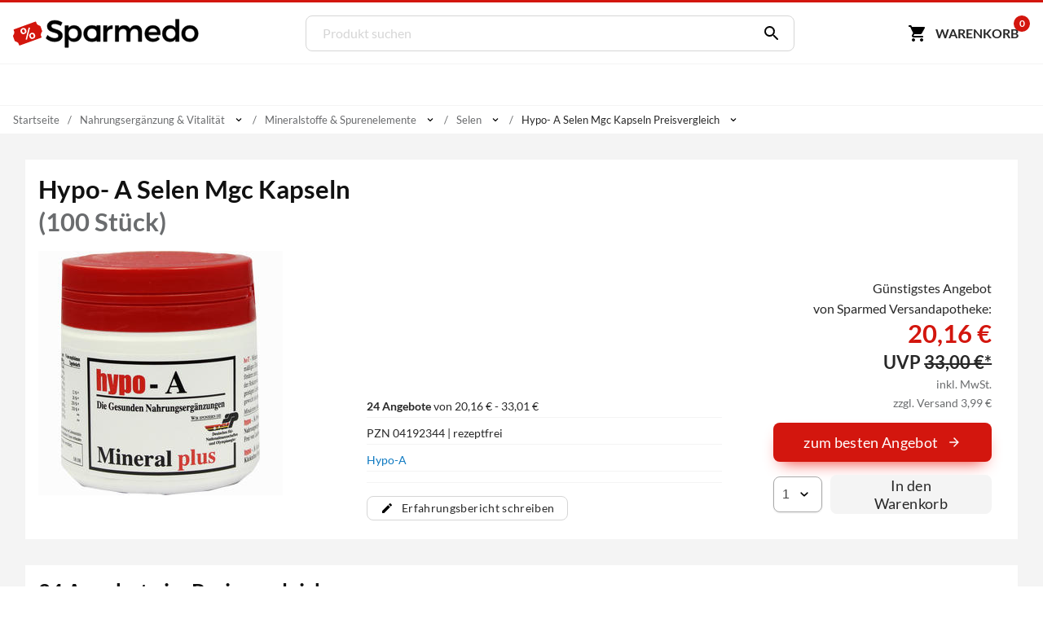

--- FILE ---
content_type: text/html; charset=utf-8
request_url: https://www.sparmedo.de/preisvergleich/hypo-a-selen-mgc-kapseln-04192344/
body_size: 21212
content:
<!doctype html>
<html lang="de">
<head>
<meta charset="utf-8">
<title>Hypo- A Selen Mgc Kapseln 100 Stück ab 20,16&euro; Preisvergleich</title>
<meta name="description" content="Preisvergleich: Hypo- A Selen Mgc Kapseln f&uuml;r 20,16 &euro; (Stand: 27.01.2026) &#10004; G&uuml;nstiger Preis &#10004; Schnelle Lieferung &#10004; Auf Rechnung zahlen &#10152; Zu den Hypo- Angeboten"><meta name="keywords" content="PZN 04192344,Hypo- A Selen Mgc Kapseln, Preisvergleich, Kaufen, Bestellen, Angebote, Preis, preise, günstig, billig, auf rechnung, Apotheken, Versandapotheken"><meta property="fb:admins" content="166393530080447" /><meta property="og:title" content="Hypo- A Selen Mgc Kapseln" /><meta property="og:type" content="website" /><meta property="og:image" content="https://www.sparmedo.de/img/produkte/300/04192344.jpg" /><meta property="og:url" content="https://www.sparmedo.de/preisvergleich/hypo-a-selen-mgc-kapseln-04192344/" /><meta property="og:site_name" content="Sparmedo Preisvergleich" /><meta name="twitter:card" content="product" /><meta name="twitter:site" content="@Sparmedo" /><meta name="twitter:creator" content="@Sparmedo" /><meta name="twitter:title" content="Hypo- A Selen Mgc Kapseln /><meta name="twitter:image" content="https://www.sparmedo.de/img/produkte/300/04192344.jpg" /><meta name="twitter:data1" content="20,16 €" /><meta name="twitter:label1" content="Preis" /><meta name="robots" content="index,follow">
<meta name="viewport" content="width=device-width,initial-scale=1, maximum-scale=1, minimum-scale=1, user-scalable=no"/>
<meta name="author" content="Sparmedo GmbH">
<meta name="city" content="Berlin">
<meta name="country" content="de">
<meta name="geo.placename" content="Germany, Berlin">
<meta name="geo.region" content="DE-BLN">
<!--  -->
<meta name="format-detection" content="telephone=no">
<!--  -->
<link rel="apple-touch-icon" sizes="57x57" href="/img/favicon/apple-icon-57x57.png">
<link rel="apple-touch-icon" sizes="60x60" href="/img/favicon/apple-icon-60x60.png">
<link rel="apple-touch-icon" sizes="72x72" href="/img/favicon/apple-icon-72x72.png">
<link rel="apple-touch-icon" sizes="76x76" href="/img/favicon/apple-icon-76x76.png">
<link rel="apple-touch-icon" sizes="114x114" href="/img/favicon/apple-icon-114x114.png">
<link rel="apple-touch-icon" sizes="120x120" href="/img/favicon/apple-icon-120x120.png">
<link rel="apple-touch-icon" sizes="144x144" href="/img/favicon/apple-icon-144x144.png">
<link rel="apple-touch-icon" sizes="152x152" href="/img/favicon/apple-icon-152x152.png">
<link rel="apple-touch-icon" sizes="180x180" href="/img/favicon/apple-icon-180x180.png">
<link rel="icon" type="image/png" sizes="192x192"  href="/img/favicon/android-icon-192x192.png">
<link rel="icon" type="image/png" sizes="32x32" href="/img/favicon/favicon-32x32.png">
<link rel="icon" type="image/png" sizes="96x96" href="/img/favicon/favicon-96x96.png">
<link rel="icon" type="image/png" sizes="16x16" href="/img/favicon/favicon-16x16.png">
<link rel="manifest" href="/manifest.json">
<meta name="msapplication-TileColor" content="#ffffff">
<meta name="msapplication-TileImage" content="/img/favicon/ms-icon-144x144.png">
<meta name="theme-color" content="#ffffff">
<!--  -->
<link rel="canonical" href="https://www.sparmedo.de/preisvergleich/hypo-a-selen-mgc-kapseln-04192344/"><meta name="google-site-verification" content="lLvDF-tpnWVZ27IMBSvJQICCIhCVnt57QtEOzIxLcY8" />
<!--  -->
	<link rel="stylesheet" href="/css/v3/build.min.css?v=1.0.2">


	<meta name="thumbnail" content="https://www.sparmedo.de/img/produkte/1000/hypo-a-selen-mgc-kapseln-04192344.jpg" />
	<!--
	<PageMap>
		<DataObject type="thumbnail">
		<Attribute name="src" value="https://www.sparmedo.de/img/produkte/1000/hypo-a-selen-mgc-kapseln-04192344.jpg"/>
		<Attribute name="width" value="840"/>
		<Attribute name="height" value="840"/>
		</DataObject>
	</PageMap>
	-->
	</head>
<body>
	<a name="top"></a>
	<header class="header">
		<nav class="header__nav container">
			<div class="header__menu show-nav">
				<span class="icon icon--size-24 icon--x-menu"></span>
			</div>
			<a href="/" class="header__logo" aria-label="Sparmedo Logo">
				<div class="header__logo--full">
					<svg viewBox="0 0 856 148" xmlns="http://www.w3.org/2000/svg" fill-rule="evenodd" clip-rule="evenodd" stroke-miterlimit="10"><path d="M224.39 24.89l-6.671 14.157c-10.347-6.262-20.694-8.848-27.91-8.848-9.393 0-15.519 3.54-15.519 9.938 0 20.83 51.46 9.666 51.325 43.973 0 17.018-14.976 27.501-35.941 27.501-14.976 0-29.134-6.127-38.936-15.112l6.943-13.887c9.802 8.986 22.055 13.887 32.265 13.887 11.164 0 17.834-4.22 17.834-11.571 0-21.239-51.46-9.395-51.46-43.294 0-16.336 14.021-26.547 34.715-26.547 12.389 0 24.505 3.948 33.354 9.802z" fill-rule="nonzero" stroke="#000" stroke-width="1.9971050000000001"/><path d="M297.214 74.58c0-13.477-9.121-23.416-22.055-23.416-12.932 0-22.054 9.803-22.054 23.417 0 14.022 9.122 23.688 22.054 23.688 12.934 0 22.055-9.802 22.055-23.688m15.793.544c0 21.647-13.614 36.486-34.307 36.486-11.573 0-20.286-4.629-25.595-13.07v38.937h-15.656V38.64h15.656v12.524c5.31-8.44 14.022-13.069 25.322-13.069 20.557 0 34.58 14.976 34.58 37.03" fill-rule="nonzero"/><path d="M297.214 74.58c0-13.477-9.121-23.416-22.055-23.416-12.932 0-22.054 9.803-22.054 23.417 0 14.022 9.122 23.688 22.054 23.688 12.934 0 22.055-9.802 22.055-23.688zm15.793.545c0 21.647-13.614 36.486-34.307 36.486-11.573 0-20.286-4.629-25.595-13.07v38.937h-15.656V38.64h15.656v12.524c5.31-8.44 14.022-13.069 25.322-13.069 20.557 0 34.58 14.976 34.58 37.03z" fill="none" stroke="#000" stroke-width="1.9971050000000001"/><path d="M428.954 53.07c4.901-9.801 13.614-14.975 25.05-14.975V53.07c-14.567-.816-23.825 7.76-25.05 20.15v37.846h-15.656V38.64h15.656v14.43zM587.966 66.004v45.062H572.31V70.36c0-11.027-6.535-17.698-17.154-17.698-12.39.408-19.876 9.938-19.876 22.6v35.804h-15.656V70.36c0-11.027-6.399-17.698-17.018-17.698-12.524.408-20.148 9.938-20.148 22.6v35.804h-15.52V38.64h15.52v14.022c5.037-10.21 14.294-14.567 26.275-14.567 12.932 0 21.782 6.4 25.185 17.426 4.63-12.117 14.295-17.426 27.5-17.426 16.61 0 26.548 10.62 26.548 27.91zM659.033 69.407c-.544-11.708-8.305-18.787-20.149-18.787-11.435 0-19.468 7.216-21.238 18.787h41.387zm13.614 11.435H617.92c2.45 11.165 11.027 18.108 22.462 18.108 7.897 0 15.113-2.995 20.422-8.441l8.304 8.85c-7.079 7.758-17.425 12.252-29.95 12.252-22.328 0-37.031-14.84-37.031-36.622 0-21.919 15.112-36.758 36.622-36.894 25.459 0 35.806 16.609 33.9 42.747z" fill-rule="nonzero" stroke="#000" stroke-width="1.9971050000000001"/><path d="M742.352 75.125c0-14.023-9.122-23.825-22.192-23.825-13.069 0-22.19 9.938-22.326 23.825.136 13.75 9.12 23.552 22.326 23.552 13.07 0 22.192-9.802 22.192-23.552m15.657 35.941h-15.657v-12.39c-5.173 8.441-13.886 13.07-25.459 13.07-20.829 0-34.715-15.112-34.715-37.166 0-21.783 14.022-36.622 34.444-36.622 11.708 0 20.42 4.765 25.73 13.206V10.05h15.657v101.016z" fill-rule="nonzero"/><path d="M742.352 75.125c0-14.023-9.122-23.825-22.192-23.825-13.069 0-22.19 9.938-22.326 23.825.136 13.75 9.12 23.552 22.326 23.552 13.07 0 22.192-9.802 22.192-23.552zm15.657 35.941h-15.657v-12.39c-5.173 8.441-13.886 13.07-25.459 13.07-20.829 0-34.715-15.112-34.715-37.166 0-21.783 14.022-36.622 34.444-36.622 11.708 0 20.42 4.765 25.73 13.206V10.05h15.657v101.016z" fill="none" stroke="#000" stroke-width="1.9971050000000001"/><path d="M785.67 74.99c0 14.022 9.122 23.551 22.192 23.551 12.933 0 22.054-9.53 22.054-23.552 0-13.886-9.12-23.416-22.054-23.416-13.07 0-22.192 9.53-22.192 23.416m59.902-.136c0 21.782-15.384 36.758-37.71 36.758-22.464 0-37.848-14.976-37.848-36.758 0-21.92 15.384-36.758 37.848-36.758 22.326 0 37.71 14.839 37.71 36.758" fill-rule="nonzero"/><path d="M785.67 74.99c0 14.022 9.122 23.551 22.192 23.551 12.933 0 22.054-9.53 22.054-23.552 0-13.886-9.12-23.416-22.054-23.416-13.07 0-22.192 9.53-22.192 23.416zm59.902-.137c0 21.782-15.384 36.758-37.71 36.758-22.464 0-37.848-14.976-37.848-36.758 0-21.92 15.384-36.758 37.848-36.758 22.326 0 37.71 14.839 37.71 36.758z" fill="none" stroke="#000" stroke-width="1.9971050000000001"/><path d="M129.275 52.42l-.277-.77-2.441-6.763c-.725-2.006-1.754-5.39-4.6-5.732 0 0-11.875-3.8-13.961-9.58l-2.814-7.795c-.475-1.316-1.434-1.959-2.562-1.552l-7.927 2.861-82.408 29.743-7.927 2.861c-1.128.406-2.002 1.711-1.527 3.027l2.812 7.794c2.087 5.781-4.624 16.29-4.624 16.29-1.97 2.08-.604 5.342.12 7.348l2.441 6.761.278.771 2.441 6.761c.724 2.008 1.755 5.39 4.599 5.734 0 0 11.876 3.8 13.962 9.58l2.813 7.794c.475 1.317 1.98 1.762 3.109 1.356l7.927-2.862 82.408-29.743 7.927-2.86c1.128-.407 1.456-1.513.981-2.83l-2.813-7.795c-2.086-5.78 4.625-16.289 4.625-16.289 1.97-2.08.603-5.343-.121-7.348l-2.441-6.762z" fill="#d3160d" fill-rule="nonzero"/><path d="M34.267 66.526c-1.184-3.397-.962-6.576.638-9.614 1.628-2.96 4.291-5.129 8.103-6.457 3.81-1.329 7.33-1.315 10.36.02 3.143 1.386 5.32 3.817 6.532 7.293l.963 2.765c1.184 3.396.963 6.575-.665 9.534-1.516 3.01-4.207 5.1-8.018 6.428-3.727 1.299-7.134 1.335-10.333.058-3.115-1.306-5.377-3.708-6.644-7.341l-.936-2.686zm8.048.472c.634 1.817 1.722 3.032 3.124 3.784 1.487.722 3.035.803 4.813.183 1.694-.59 2.856-1.616 3.572-3.106.63-1.46.616-3.138-.045-5.034l-.964-2.765c-.634-1.817-1.637-3.062-3.124-3.784-1.402-.752-3.034-.803-4.728-.212-1.779.62-2.941 1.645-3.572 3.105-.715 1.49-.7 3.168-.067 4.985l.991 2.844zm31.932 21.03c-1.211-3.476-.99-6.654.723-9.643 1.628-2.96 4.292-5.129 8.018-6.428 3.727-1.299 7.246-1.285 10.36.021 3.116 1.307 5.293 3.737 6.56 7.371l.963 2.765c1.157 3.318.935 6.496-.58 9.505-1.544 2.93-4.207 5.1-8.103 6.457-3.896 1.359-7.33 1.315-10.445.009s-5.293-3.737-6.532-7.292l-.964-2.765zm8.076.552c.606 1.738 1.695 2.953 3.097 3.705 1.486.722 3.119.773 4.813.183 1.778-.62 2.968-1.567 3.599-3.027.658-1.381.643-3.06-.045-5.034l-.992-2.844c-.633-1.817-1.637-3.062-3.123-3.784-1.487-.723-3.035-.803-4.729-.213-1.694.59-2.94 1.646-3.571 3.106-.716 1.49-.7 3.168-.04 5.064l.991 2.844zM63.52 102.488l-6.13-.964 14.078-54.168 6.13.964-14.078 54.168z" fill="#fff" fill-rule="nonzero"/><path d="M360.581 98.54c-13.07 0-22.192-9.528-22.192-23.55 0-13.887 9.123-23.417 22.192-23.417 12.933 0 22.055 9.53 22.055 23.416 0 14.023-9.122 23.552-22.055 23.552m22.181-60.282v6.168c-5.777-4.062-13.606-6.332-22.322-6.332-22.464 0-37.777 14.839-37.777 36.758 0 21.781 15.278 36.758 37.742 36.758 8.716 0 16.58-2.29 22.357-6.37v5.64h15.68V38.259h-15.68z" fill-rule="nonzero"/><g><path d="M360.581 98.54c-13.07 0-22.192-9.528-22.192-23.55 0-13.887 9.123-23.417 22.192-23.417 12.933 0 22.055 9.53 22.055 23.416 0 14.023-9.122 23.552-22.055 23.552zm22.181-60.281v6.168c-5.777-4.062-13.606-6.332-22.322-6.332-22.464 0-37.777 14.839-37.777 36.758 0 21.781 15.278 36.758 37.742 36.758 8.716 0 16.58-2.29 22.357-6.37v5.64h15.68V38.259h-15.68z" fill="none" stroke="#000" stroke-width="1.9971050000000001"/></g></svg>
				</div>
				<div class="header__logo--mobile">
					<svg xmlns="http://www.w3.org/2000/svg" xml:space="preserve" fill-rule="evenodd" stroke-linejoin="round" stroke-miterlimit="2" clip-rule="evenodd" viewBox="0 0 133 109">
						<path fill="#d3160d" fill-rule="nonzero" d="m129.27467236 32.31250426-.27708433-.76980283-2.44068834-6.76286863c-.72455316-2.00550953-1.7535639-5.3891784-4.59926461-5.73162334 0 0-11.87607999-3.799854-13.96203336-9.58007883L105.182302 1.67345807c-.47540073-1.31615054-1.43458175-1.9591426-2.56191273-1.55245431l-7.92706972 2.86134257L12.2847542 32.72477892l-7.92651107 2.86134257c-1.12844826.40612964-2.00271635 1.71110743-1.52731562 3.02725798l2.81218245 7.79355529c2.086512 5.7813421-4.62440332 16.2904355-4.62440332 16.2904355-1.96975671 2.07980836-.60332877 5.3416942.1212244 7.34776236l2.4401297 6.76119272.2782016.7709201 2.44068834 6.76119272c.72399453 2.00718545 1.75468118 5.38973704 4.59870598 5.7338579 0 0 11.87663862 3.799854 13.962592 9.57896154l2.81274108 7.7952312c.47484209 1.31615055 1.98092947 1.76138484 3.10881909 1.3552552l7.92706971-2.86134258L121.1174439 76.1974102l7.92651107-2.86134256c1.12844826-.40612965 1.45636862-1.51167376.98152653-2.82838295l-2.81329972-7.7952312c-2.086512-5.78078346 4.62496195-16.28931823 4.62496195-16.28931823 1.97031536-2.08036699.60277014-5.3433701-.1212244-7.348321l-2.44124697-6.76231Z"/>
						<path fill="#fff" fill-rule="nonzero" d="M34.26689407 46.41856195c-1.18413458-3.39695162-.96225017-6.5752369.63811522-9.61385471 1.62790341-2.95961895 4.29135236-5.12843804 8.10257878-6.4569816 3.81122642-1.32854356 7.33043367-1.31491736 10.36069589.02092612 3.14249415 1.38531917 5.31957753 3.815954 6.53125012 7.29190449l.96383048 2.76496061c1.18413458 3.39695162.96225017 6.5752369-.66565323 9.53485584-1.51567148 3.00909463-4.20665844 5.09891485-8.01788486 6.4274584-3.7265325 1.29902038-7.13350781 1.33486986-10.33315787.05807275-3.11495614-1.30632029-5.37673344-3.70743192-6.64348206-7.34138016l-.93629247-2.68596174Zm8.0485019.47253357c.63337432 1.81697412 1.721916 3.03229154 3.12377524 3.7839975 1.48655316.72218277 3.03442198.80280385 4.81299431.18281686 1.69387841-.5904638 2.85621504-1.61582698 3.57170382-3.1056127.63079486-1.46026252.61573612-3.13838028-.0451762-5.03435328l-.96383048-2.76496061c-.63337431-1.81697412-1.63722208-3.06181473-3.12377524-3.7839975-1.40185923-.75170596-3.03442198-.80280385-4.72830039-.21234005-1.77857233.619987-2.94090896 1.64535016-3.57170381 3.1056127-.71548878 1.48978571-.70043005 3.16790347-.06705573 4.9848776l.99136849 2.84395948Zm31.93202434 21.03008526c-1.2116726-3.47595049-.98978819-6.65423577.72280914-9.6433779 1.6279034-2.95961895 4.29135236-5.12843804 8.01788486-6.42745841 3.7265325-1.29902037 7.24573974-1.28539416 10.36069589.02092613 3.11495614 1.30632029 5.29203951 3.73695512 6.55878814 7.37090335l.96383047 2.76496062c1.15659657 3.31795274.93471216 6.49623802-.58095931 9.50533265-1.54320949 2.93009575-4.20665843 5.09891484-8.10257878 6.4569816-3.89592034 1.35806675-7.33043367 1.31491735-10.4453898.00859706-3.11495615-1.3063203-5.29203952-3.73695512-6.53125013-7.29190448l-.96383048-2.76496062Zm8.07603992.55153245c.6058363 1.73797524 1.69437798 2.95329266 3.09623722 3.70499862 1.48655316.72218278 3.1191159.77328066 4.8129943.18281686 1.77857234-.619987 2.96844699-1.56635129 3.59924184-3.02661382.65833287-1.38126365.64327413-3.05938141-.0451762-5.03435328l-.9913685-2.8439595c-.6333743-1.81697411-1.63722207-3.06181471-3.12377523-3.78399749-1.48655316-.72218277-3.03442198-.80280385-4.72830039-.21234004-1.6938784.5904638-2.94090896 1.64535016-3.57170382 3.10561269-.71548877 1.48978572-.70043004 3.16790348-.03951771 5.06387647l.99136849 2.8439595ZM63.52032916 82.3808942l-6.13015963-.964046 14.07765485-54.16792137 6.13015963.964046L63.52032916 82.3808942Z"/>
					</svg>
				</div>
			</a>
			<form class="search" method="get" action="/produktliste/">
				<input class="search__input" type="search" name="q" autocomplete="off" placeholder="Produkt suchen" required>
				<button class="search__button" aria-label="Suchen" type="submit"><span class="icon icon--size-24 icon--right icon--x-search"></span></button>
				<div class="search__suggest"></div>
			</form>
			<div class="header__buttons">
				<span class="link base64" data-extend="L3dhcmVua29yYi8=">
					<svg xmlns="http://www.w3.org/2000/svg" width="24" height="24" viewBox="0 0 24 24"><path fill="none" d="M0 0h24v24H0V0z"/><path d="M7 18c-1.1 0-1.99.9-1.99 2S5.9 22 7 22s2-.9 2-2-.9-2-2-2zM1 3c0 .55.45 1 1 1h1l3.6 7.59-1.35 2.44C4.52 15.37 5.48 17 7 17h11c.55 0 1-.45 1-1s-.45-1-1-1H7l1.1-2h7.45c.75 0 1.41-.41 1.75-1.03l3.58-6.49c.37-.66-.11-1.48-.87-1.48H5.21l-.67-1.43c-.16-.35-.52-.57-.9-.57H2c-.55 0-1 .45-1 1zm16 15c-1.1 0-1.99.9-1.99 2s.89 2 1.99 2 2-.9 2-2-.9-2-2-2z"/></svg><span class="cart-button-text mr-0-3">Warenkorb</span><span class="cart-count">0</span>
				</span>
			</div>
		</nav>
	</header>
	<nav class="main-nav container">
		<ul>
			<li><a href="#0">&nbsp;</a></li>
		</ul>
	</nav>
			<div class="breadcrumbs container">
					<ul itemscope itemtype="https://schema.org/BreadcrumbList">
						<li><span class="base64 link" data-extend="Lw==">Startseite</span></li><li class="breadcrumb-link" itemprop="itemListElement" itemscope itemtype="https://schema.org/ListItem">
								<a href="/produkte/nahrungsergaenzung-vitalitaet-125/" itemscope itemtype="https://schema.org/WebPage" itemprop="item" itemid="/produkte/nahrungsergaenzung-vitalitaet-125/">
									<span itemprop="name">Nahrungsergänzung & Vitalität</span>
								</a><meta itemprop="position" content="1" /><span class="icon icon--size-14 icon--right icon--x-chevron-down"></span><ul><li itemprop="itemListElement" itemscope itemtype="https://schema.org/ListItem"><span class="link base64" data-extend="L3Byb2R1a3RlL2FibmVobWVuLTEv" itemscope itemtype="https://schema.org/WebPage" itemprop="item" itemid="L3Byb2R1a3RlL2FibmVobWVuLTEv"><span itemprop="name">Abnehmen</span></span><meta itemprop="position" content="1" /></li><li itemprop="itemListElement" itemscope itemtype="https://schema.org/ListItem"><span class="link base64" data-extend="L3Byb2R1a3RlL2RpYWJldGVzLTEzNS8=" itemscope itemtype="https://schema.org/WebPage" itemprop="item" itemid="L3Byb2R1a3RlL2RpYWJldGVzLTEzNS8="><span itemprop="name">Diabetes</span></span><meta itemprop="position" content="1" /></li><li itemprop="itemListElement" itemscope itemtype="https://schema.org/ListItem"><span class="link base64" data-extend="L3Byb2R1a3RlL2hvbW9lb3BhdGhpZS0xNC8=" itemscope itemtype="https://schema.org/WebPage" itemprop="item" itemid="L3Byb2R1a3RlL2hvbW9lb3BhdGhpZS0xNC8="><span itemprop="name">Homöopathie</span></span><meta itemprop="position" content="1" /></li><li itemprop="itemListElement" itemscope itemtype="https://schema.org/ListItem"><span class="link base64" data-extend="L3Byb2R1a3RlL2tvc21ldGlrLXBmbGVnZS0xNDEv" itemscope itemtype="https://schema.org/WebPage" itemprop="item" itemid="L3Byb2R1a3RlL2tvc21ldGlrLXBmbGVnZS0xNDEv"><span itemprop="name">Kosmetik & Pflege</span></span><meta itemprop="position" content="1" /></li><li itemprop="itemListElement" itemscope itemtype="https://schema.org/ListItem"><span class="link base64" data-extend="L3Byb2R1a3RlL21lZGlrYW1lbnRlLTEyOC8=" itemscope itemtype="https://schema.org/WebPage" itemprop="item" itemid="L3Byb2R1a3RlL21lZGlrYW1lbnRlLTEyOC8="><span itemprop="name">Medikamente</span></span><meta itemprop="position" content="1" /></li><li itemprop="itemListElement" itemscope itemtype="https://schema.org/ListItem"><span class="link base64" data-extend="L3Byb2R1a3RlL21lZGl6aW5wcm9kdWt0ZS13dW5kdmVyc29yZ3VuZy0xNjYv" itemscope itemtype="https://schema.org/WebPage" itemprop="item" itemid="L3Byb2R1a3RlL21lZGl6aW5wcm9kdWt0ZS13dW5kdmVyc29yZ3VuZy0xNjYv"><span itemprop="name">Medizinprodukte / Wundversorgung</span></span><meta itemprop="position" content="1" /></li><li itemprop="itemListElement" itemscope itemtype="https://schema.org/ListItem"><span class="link base64" data-extend="L3Byb2R1a3RlL25haHJ1bmdzZXJnYWVuenVuZy12aXRhbGl0YWV0LTEyNS8=" itemscope itemtype="https://schema.org/WebPage" itemprop="item" itemid="L3Byb2R1a3RlL25haHJ1bmdzZXJnYWVuenVuZy12aXRhbGl0YWV0LTEyNS8="><span itemprop="name">Nahrungsergänzung & Vitalität</span></span><meta itemprop="position" content="1" /></li><li itemprop="itemListElement" itemscope itemtype="https://schema.org/ListItem"><span class="link base64" data-extend="L3Byb2R1a3RlL3NjaHdhbmdlcnNjaGFmdC1raW5kLTIxLw==" itemscope itemtype="https://schema.org/WebPage" itemprop="item" itemid="L3Byb2R1a3RlL3NjaHdhbmdlcnNjaGFmdC1raW5kLTIxLw=="><span itemprop="name">Schwangerschaft & Kind</span></span><meta itemprop="position" content="1" /></li><li itemprop="itemListElement" itemscope itemtype="https://schema.org/ListItem"><span class="link base64" data-extend="L3Byb2R1a3RlL3RpZXJtZWRpemluLTE0Ni8=" itemscope itemtype="https://schema.org/WebPage" itemprop="item" itemid="L3Byb2R1a3RlL3RpZXJtZWRpemluLTE0Ni8="><span itemprop="name">Tiermedizin</span></span><meta itemprop="position" content="1" /></li><li itemprop="itemListElement" itemscope itemtype="https://schema.org/ListItem"><span class="link base64" data-extend="L3Byb2R1a3RlL3p1LWhhdXNlLTYxNS8=" itemscope itemtype="https://schema.org/WebPage" itemprop="item" itemid="L3Byb2R1a3RlL3p1LWhhdXNlLTYxNS8="><span itemprop="name">Zu Hause</span></span><meta itemprop="position" content="1" /></li></ul></li><li class="breadcrumb-link" itemprop="itemListElement" itemscope itemtype="https://schema.org/ListItem">
								<a href="/produkte/mineralstoffe-spurenelemente-557/" itemscope itemtype="https://schema.org/WebPage" itemprop="item" itemid="/produkte/mineralstoffe-spurenelemente-557/">
									<span itemprop="name">Mineralstoffe & Spurenelemente</span>
								</a><meta itemprop="position" content="2" /><span class="icon icon--size-14 icon--right icon--x-chevron-down"></span><ul><li itemprop="itemListElement" itemscope itemtype="https://schema.org/ListItem"><span class="link base64" data-extend="L3Byb2R1a3RlL2FtaW5vc2FldXJlbi04MTMv" itemscope itemtype="https://schema.org/WebPage" itemprop="item" itemid="L3Byb2R1a3RlL2FtaW5vc2FldXJlbi04MTMv"><span itemprop="name">Aminosäuren</span></span><meta itemprop="position" content="2" /></li><li itemprop="itemListElement" itemscope itemtype="https://schema.org/ListItem"><span class="link base64" data-extend="L3Byb2R1a3RlL2FudGlveGlkYW50aWVuLTExODcv" itemscope itemtype="https://schema.org/WebPage" itemprop="item" itemid="L3Byb2R1a3RlL2FudGlveGlkYW50aWVuLTExODcv"><span itemprop="name">Antioxidantien</span></span><meta itemprop="position" content="2" /></li><li itemprop="itemListElement" itemscope itemtype="https://schema.org/ListItem"><span class="link base64" data-extend="L3Byb2R1a3RlL2F1Z2Vudml0YW1pbmUtNTU0Lw==" itemscope itemtype="https://schema.org/WebPage" itemprop="item" itemid="L3Byb2R1a3RlL2F1Z2Vudml0YW1pbmUtNTU0Lw=="><span itemprop="name">Augenvitamine</span></span><meta itemprop="position" content="2" /></li><li itemprop="itemListElement" itemscope itemtype="https://schema.org/ListItem"><span class="link base64" data-extend="L3Byb2R1a3RlL2NiZC1oYW5mLTExNDUv" itemscope itemtype="https://schema.org/WebPage" itemprop="item" itemid="L3Byb2R1a3RlL2NiZC1oYW5mLTExNDUv"><span itemprop="name">CBD & Hanf</span></span><meta itemprop="position" content="2" /></li><li itemprop="itemListElement" itemscope itemtype="https://schema.org/ListItem"><span class="link base64" data-extend="L3Byb2R1a3RlL2NvZW56eW0tcTEwLTgzOC8=" itemscope itemtype="https://schema.org/WebPage" itemprop="item" itemid="L3Byb2R1a3RlL2NvZW56eW0tcTEwLTgzOC8="><span itemprop="name">Coenzym Q10</span></span><meta itemprop="position" content="2" /></li><li itemprop="itemListElement" itemscope itemtype="https://schema.org/ListItem"><span class="link base64" data-extend="L3Byb2R1a3RlL2NvbG9zdHJ1bS04NDAv" itemscope itemtype="https://schema.org/WebPage" itemprop="item" itemid="L3Byb2R1a3RlL2NvbG9zdHJ1bS04NDAv"><span itemprop="name">Colostrum</span></span><meta itemprop="position" content="2" /></li><li itemprop="itemListElement" itemscope itemtype="https://schema.org/ListItem"><span class="link base64" data-extend="L3Byb2R1a3RlL2VyaG9laHRlci1jaG9sZXN0ZXJpbnNwaWVnZWwtNDE2Lw==" itemscope itemtype="https://schema.org/WebPage" itemprop="item" itemid="L3Byb2R1a3RlL2VyaG9laHRlci1jaG9sZXN0ZXJpbnNwaWVnZWwtNDE2Lw=="><span itemprop="name">Erhöhter Cholesterinspiegel</span></span><meta itemprop="position" content="2" /></li><li itemprop="itemListElement" itemscope itemtype="https://schema.org/ListItem"><span class="link base64" data-extend="L3Byb2R1a3RlL2ZldHRzYWV1cmVuLTk1Mi8=" itemscope itemtype="https://schema.org/WebPage" itemprop="item" itemid="L3Byb2R1a3RlL2ZldHRzYWV1cmVuLTk1Mi8="><span itemprop="name">Fettsäuren</span></span><meta itemprop="position" content="2" /></li><li itemprop="itemListElement" itemscope itemtype="https://schema.org/ListItem"><span class="link base64" data-extend="L3Byb2R1a3RlL2dlbGVlLXJveWFsZS04Nzgv" itemscope itemtype="https://schema.org/WebPage" itemprop="item" itemid="L3Byb2R1a3RlL2dlbGVlLXJveWFsZS04Nzgv"><span itemprop="name">Gelee Royale</span></span><meta itemprop="position" content="2" /></li><li itemprop="itemListElement" itemscope itemtype="https://schema.org/ListItem"><span class="link base64" data-extend="L3Byb2R1a3RlL2dydWVubGlwcG11c2NoZWwtOTQ0Lw==" itemscope itemtype="https://schema.org/WebPage" itemprop="item" itemid="L3Byb2R1a3RlL2dydWVubGlwcG11c2NoZWwtOTQ0Lw=="><span itemprop="name">Grünlippmuschel</span></span><meta itemprop="position" content="2" /></li><li itemprop="itemListElement" itemscope itemtype="https://schema.org/ListItem"><span class="link base64" data-extend="L3Byb2R1a3RlL2hlaWxlcmRlLTU4Mi8=" itemscope itemtype="https://schema.org/WebPage" itemprop="item" itemid="L3Byb2R1a3RlL2hlaWxlcmRlLTU4Mi8="><span itemprop="name">Heilerde</span></span><meta itemprop="position" content="2" /></li><li itemprop="itemListElement" itemscope itemtype="https://schema.org/ListItem"><span class="link base64" data-extend="L3Byb2R1a3RlL2h5YWx1cm9uLTU4MS8=" itemscope itemtype="https://schema.org/WebPage" itemprop="item" itemid="L3Byb2R1a3RlL2h5YWx1cm9uLTU4MS8="><span itemprop="name">Hyaluron</span></span><meta itemprop="position" content="2" /></li><li itemprop="itemListElement" itemscope itemtype="https://schema.org/ListItem"><span class="link base64" data-extend="L3Byb2R1a3RlL2ltbXVudGhlcmFwaWUtYWJ3ZWhyc3RhZXJrdW5nLTY4Ni8=" itemscope itemtype="https://schema.org/WebPage" itemprop="item" itemid="L3Byb2R1a3RlL2ltbXVudGhlcmFwaWUtYWJ3ZWhyc3RhZXJrdW5nLTY4Ni8="><span itemprop="name">Immuntherapie & Abwehrstärkung</span></span><meta itemprop="position" content="2" /></li><li itemprop="itemListElement" itemscope itemtype="https://schema.org/ListItem"><span class="link base64" data-extend="L3Byb2R1a3RlL2tvbWJpcHJhZXBhcmF0ZS01NTgv" itemscope itemtype="https://schema.org/WebPage" itemprop="item" itemid="L3Byb2R1a3RlL2tvbWJpcHJhZXBhcmF0ZS01NTgv"><span itemprop="name">Kombipräparate </span></span><meta itemprop="position" content="2" /></li><li itemprop="itemListElement" itemscope itemtype="https://schema.org/ListItem"><span class="link base64" data-extend="L3Byb2R1a3RlL2xlY2l0aGluLTU2OS8=" itemscope itemtype="https://schema.org/WebPage" itemprop="item" itemid="L3Byb2R1a3RlL2xlY2l0aGluLTU2OS8="><span itemprop="name">Lecithin</span></span><meta itemprop="position" content="2" /></li><li itemprop="itemListElement" itemscope itemtype="https://schema.org/ListItem"><span class="link base64" data-extend="L3Byb2R1a3RlL21hbnVrYS1ob25pZy0xMDA5Lw==" itemscope itemtype="https://schema.org/WebPage" itemprop="item" itemid="L3Byb2R1a3RlL21hbnVrYS1ob25pZy0xMDA5Lw=="><span itemprop="name">Manuka-Honig</span></span><meta itemprop="position" content="2" /></li><li itemprop="itemListElement" itemscope itemtype="https://schema.org/ListItem"><span class="link base64" data-extend="L3Byb2R1a3RlL21lbGF0b25pbi0xMTQ2Lw==" itemscope itemtype="https://schema.org/WebPage" itemprop="item" itemid="L3Byb2R1a3RlL21lbGF0b25pbi0xMTQ2Lw=="><span itemprop="name">Melatonin</span></span><meta itemprop="position" content="2" /></li><li itemprop="itemListElement" itemscope itemtype="https://schema.org/ListItem"><span class="link base64" data-extend="L3Byb2R1a3RlL21pbmVyYWxzdG9mZmUtc3B1cmVuZWxlbWVudGUtNTU3Lw==" itemscope itemtype="https://schema.org/WebPage" itemprop="item" itemid="L3Byb2R1a3RlL21pbmVyYWxzdG9mZmUtc3B1cmVuZWxlbWVudGUtNTU3Lw=="><span itemprop="name">Mineralstoffe & Spurenelemente</span></span><meta itemprop="position" content="2" /></li><li itemprop="itemListElement" itemscope itemtype="https://schema.org/ListItem"><span class="link base64" data-extend="L3Byb2R1a3RlL25haHJ1bmdzZXJnYWVuenVuZy1mdWVyLWdlZGFlY2h0bmlzLWtvbnplbnRyYXRpb24tbGVpc3R1bmctMTEyNC8=" itemscope itemtype="https://schema.org/WebPage" itemprop="item" itemid="L3Byb2R1a3RlL25haHJ1bmdzZXJnYWVuenVuZy1mdWVyLWdlZGFlY2h0bmlzLWtvbnplbnRyYXRpb24tbGVpc3R1bmctMTEyNC8="><span itemprop="name">Nahrungsergänzung für Gedächtnis, Konzentration & Leistung</span></span><meta itemprop="position" content="2" /></li><li itemprop="itemListElement" itemscope itemtype="https://schema.org/ListItem"><span class="link base64" data-extend="L3Byb2R1a3RlL25haHJ1bmdzZXJnYWVuenVuZy1mdWVyLWhhdXQtaGFhcmUtbmFlZ2VsLTcxMy8=" itemscope itemtype="https://schema.org/WebPage" itemprop="item" itemid="L3Byb2R1a3RlL25haHJ1bmdzZXJnYWVuenVuZy1mdWVyLWhhdXQtaGFhcmUtbmFlZ2VsLTcxMy8="><span itemprop="name">Nahrungsergänzung für Haut, Haare & Nägel</span></span><meta itemprop="position" content="2" /></li><li itemprop="itemListElement" itemscope itemtype="https://schema.org/ListItem"><span class="link base64" data-extend="L3Byb2R1a3RlL25haHJ1bmdzZXJnYWVuenVuZy1mdWVyLWhlcnota3JlaXNsYXVmLTExMDgv" itemscope itemtype="https://schema.org/WebPage" itemprop="item" itemid="L3Byb2R1a3RlL25haHJ1bmdzZXJnYWVuenVuZy1mdWVyLWhlcnota3JlaXNsYXVmLTExMDgv"><span itemprop="name">Nahrungsergänzung für Herz & Kreislauf</span></span><meta itemprop="position" content="2" /></li><li itemprop="itemListElement" itemscope itemtype="https://schema.org/ListItem"><span class="link base64" data-extend="L3Byb2R1a3RlL25haHJ1bmdzZXJnYWVuenVuZy1mdWVyLW1hZ2VuLWRhcm0tODc3Lw==" itemscope itemtype="https://schema.org/WebPage" itemprop="item" itemid="L3Byb2R1a3RlL25haHJ1bmdzZXJnYWVuenVuZy1mdWVyLW1hZ2VuLWRhcm0tODc3Lw=="><span itemprop="name">Nahrungsergänzung für Magen & Darm</span></span><meta itemprop="position" content="2" /></li><li itemprop="itemListElement" itemscope itemtype="https://schema.org/ListItem"><span class="link base64" data-extend="L3Byb2R1a3RlL25haHJ1bmdzZXJnYWVuenVuZy1mdWVyLW11c2tlbG4ta25vY2hlbi1nZWxlbmtlLTk3NS8=" itemscope itemtype="https://schema.org/WebPage" itemprop="item" itemid="L3Byb2R1a3RlL25haHJ1bmdzZXJnYWVuenVuZy1mdWVyLW11c2tlbG4ta25vY2hlbi1nZWxlbmtlLTk3NS8="><span itemprop="name">Nahrungsergänzung für Muskeln, Knochen & Gelenke</span></span><meta itemprop="position" content="2" /></li><li itemprop="itemListElement" itemscope itemtype="https://schema.org/ListItem"><span class="link base64" data-extend="L3Byb2R1a3RlL25haHJ1bmdzZXJnYWVuenVuZy1mdWVyLW5lcnZlbi1wc3ljaGUtMTE0My8=" itemscope itemtype="https://schema.org/WebPage" itemprop="item" itemid="L3Byb2R1a3RlL25haHJ1bmdzZXJnYWVuenVuZy1mdWVyLW5lcnZlbi1wc3ljaGUtMTE0My8="><span itemprop="name">Nahrungsergänzung für Nerven & Psyche</span></span><meta itemprop="position" content="2" /></li><li itemprop="itemListElement" itemscope itemtype="https://schema.org/ListItem"><span class="link base64" data-extend="L3Byb2R1a3RlL25haHJ1bmdzZXJnYWVuenVuZy1nZW5lcmF0aW9uLTUwLS03MTIv" itemscope itemtype="https://schema.org/WebPage" itemprop="item" itemid="L3Byb2R1a3RlL25haHJ1bmdzZXJnYWVuenVuZy1nZW5lcmF0aW9uLTUwLS03MTIv"><span itemprop="name">Nahrungsergänzung Generation 50+</span></span><meta itemprop="position" content="2" /></li><li itemprop="itemListElement" itemscope itemtype="https://schema.org/ListItem"><span class="link base64" data-extend="L3Byb2R1a3RlL29ydGhvbW9sZWt1bGFyZS10aGVyYXBpZS02ODcv" itemscope itemtype="https://schema.org/WebPage" itemprop="item" itemid="L3Byb2R1a3RlL29ydGhvbW9sZWt1bGFyZS10aGVyYXBpZS02ODcv"><span itemprop="name">Orthomolekulare Therapie </span></span><meta itemprop="position" content="2" /></li><li itemprop="itemListElement" itemscope itemtype="https://schema.org/ListItem"><span class="link base64" data-extend="L3Byb2R1a3RlL3BmbGFuemVuc3RvZmZlLXVuZC1wZmxhbnplbmV4dHJha3RlLTU1OS8=" itemscope itemtype="https://schema.org/WebPage" itemprop="item" itemid="L3Byb2R1a3RlL3BmbGFuemVuc3RvZmZlLXVuZC1wZmxhbnplbmV4dHJha3RlLTU1OS8="><span itemprop="name">Pflanzenstoffe- und Pflanzenextrakte</span></span><meta itemprop="position" content="2" /></li><li itemprop="itemListElement" itemscope itemtype="https://schema.org/ListItem"><span class="link base64" data-extend="L3Byb2R1a3RlL3NhZXVyZS1iYXNlbi1oYXVzaGFsdC04MzYv" itemscope itemtype="https://schema.org/WebPage" itemprop="item" itemid="L3Byb2R1a3RlL3NhZXVyZS1iYXNlbi1oYXVzaGFsdC04MzYv"><span itemprop="name">Säure-Basen-Haushalt</span></span><meta itemprop="position" content="2" /></li><li itemprop="itemListElement" itemscope itemtype="https://schema.org/ListItem"><span class="link base64" data-extend="L3Byb2R1a3RlL3N0YWVya3VuZy1kZXMtYWxsZ2VtZWluYmVmaW5kZW5zLTgwOS8=" itemscope itemtype="https://schema.org/WebPage" itemprop="item" itemid="L3Byb2R1a3RlL3N0YWVya3VuZy1kZXMtYWxsZ2VtZWluYmVmaW5kZW5zLTgwOS8="><span itemprop="name">Stärkung des Allgemeinbefindens</span></span><meta itemprop="position" content="2" /></li><li itemprop="itemListElement" itemscope itemtype="https://schema.org/ListItem"><span class="link base64" data-extend="L3Byb2R1a3RlL3VudGVyc3R1ZXR6dW5nLWRlci1ibGFzZW5nZXN1bmRoZWl0LTExNDgv" itemscope itemtype="https://schema.org/WebPage" itemprop="item" itemid="L3Byb2R1a3RlL3VudGVyc3R1ZXR6dW5nLWRlci1ibGFzZW5nZXN1bmRoZWl0LTExNDgv"><span itemprop="name">Unterstützung der Blasengesundheit</span></span><meta itemprop="position" content="2" /></li><li itemprop="itemListElement" itemscope itemtype="https://schema.org/ListItem"><span class="link base64" data-extend="L3Byb2R1a3RlL3VudGVyc3R1ZXR6dW5nLWZ1ZXItbGViZXItZ2FsbGUtMTE0Ny8=" itemscope itemtype="https://schema.org/WebPage" itemprop="item" itemid="L3Byb2R1a3RlL3VudGVyc3R1ZXR6dW5nLWZ1ZXItbGViZXItZ2FsbGUtMTE0Ny8="><span itemprop="name">Unterstützung für Leber & Galle</span></span><meta itemprop="position" content="2" /></li><li itemprop="itemListElement" itemscope itemtype="https://schema.org/ListItem"><span class="link base64" data-extend="L3Byb2R1a3RlL3ZpdGFtaW5lLTU1Ni8=" itemscope itemtype="https://schema.org/WebPage" itemprop="item" itemid="L3Byb2R1a3RlL3ZpdGFtaW5lLTU1Ni8="><span itemprop="name">Vitamine</span></span><meta itemprop="position" content="2" /></li></ul></li><li class="breadcrumb-link" itemprop="itemListElement" itemscope itemtype="https://schema.org/ListItem">
								<a href="/produkte/selen-564/" itemscope itemtype="https://schema.org/WebPage" itemprop="item" itemid="/produkte/selen-564/">
									<span itemprop="name">Selen</span>
								</a><meta itemprop="position" content="3" /><span class="icon icon--size-14 icon--right icon--x-chevron-down"></span><ul><li itemprop="itemListElement" itemscope itemtype="https://schema.org/ListItem"><a href="/produkte/bor-958/" itemscope itemtype="https://schema.org/WebPage" itemprop="item" itemid="/produkte/bor-958/"><span itemprop="name">Bor</span></a><meta itemprop="position" content="3" /></li><li itemprop="itemListElement" itemscope itemtype="https://schema.org/ListItem"><a href="/produkte/calcium-560/" itemscope itemtype="https://schema.org/WebPage" itemprop="item" itemid="/produkte/calcium-560/"><span itemprop="name">Calcium</span></a><meta itemprop="position" content="3" /></li><li itemprop="itemListElement" itemscope itemtype="https://schema.org/ListItem"><a href="/produkte/eisen-563/" itemscope itemtype="https://schema.org/WebPage" itemprop="item" itemid="/produkte/eisen-563/"><span itemprop="name">Eisen</span></a><meta itemprop="position" content="3" /></li><li itemprop="itemListElement" itemscope itemtype="https://schema.org/ListItem"><a href="/produkte/fluor-957/" itemscope itemtype="https://schema.org/WebPage" itemprop="item" itemid="/produkte/fluor-957/"><span itemprop="name">Fluor</span></a><meta itemprop="position" content="3" /></li><li itemprop="itemListElement" itemscope itemtype="https://schema.org/ListItem"><a href="/produkte/jod-567/" itemscope itemtype="https://schema.org/WebPage" itemprop="item" itemid="/produkte/jod-567/"><span itemprop="name">Jod</span></a><meta itemprop="position" content="3" /></li><li itemprop="itemListElement" itemscope itemtype="https://schema.org/ListItem"><a href="/produkte/kalium-565/" itemscope itemtype="https://schema.org/WebPage" itemprop="item" itemid="/produkte/kalium-565/"><span itemprop="name">Kalium</span></a><meta itemprop="position" content="3" /></li><li itemprop="itemListElement" itemscope itemtype="https://schema.org/ListItem"><a href="/produkte/kieselsaeure-silizium-kieselerde-566/" itemscope itemtype="https://schema.org/WebPage" itemprop="item" itemid="/produkte/kieselsaeure-silizium-kieselerde-566/"><span itemprop="name">Kieselsäure (Silizium) & Kieselerde</span></a><meta itemprop="position" content="3" /></li><li itemprop="itemListElement" itemscope itemtype="https://schema.org/ListItem"><a href="/produkte/magnesium-561/" itemscope itemtype="https://schema.org/WebPage" itemprop="item" itemid="/produkte/magnesium-561/"><span itemprop="name">Magnesium</span></a><meta itemprop="position" content="3" /></li><li itemprop="itemListElement" itemscope itemtype="https://schema.org/ListItem"><a href="/produkte/mangan-1113/" itemscope itemtype="https://schema.org/WebPage" itemprop="item" itemid="/produkte/mangan-1113/"><span itemprop="name">Mangan</span></a><meta itemprop="position" content="3" /></li><li itemprop="itemListElement" itemscope itemtype="https://schema.org/ListItem"><span class="link base64" data-extend="L3Byb2R1a3RlL3NlbGVuLTU2NC8=" itemscope itemtype="https://schema.org/WebPage" itemprop="item" itemid="L3Byb2R1a3RlL3NlbGVuLTU2NC8="><span itemprop="name">Selen</span></span><meta itemprop="position" content="3" /></li><li itemprop="itemListElement" itemscope itemtype="https://schema.org/ListItem"><a href="/produkte/zink-562/" itemscope itemtype="https://schema.org/WebPage" itemprop="item" itemid="/produkte/zink-562/"><span itemprop="name">Zink</span></a><meta itemprop="position" content="3" /></li></ul></li><li itemprop="itemListElement" itemscope itemtype="https://schema.org/ListItem"><span itemprop="name">Hypo- A Selen Mgc Kapseln Preisvergleich</span><meta itemprop="position" content="4" /></span><span class="icon icon--size-14 icon--right icon--x-chevron-down"></span><ul class="last-list"><li class="no--list--item"><b>Produktvariationen:</b></li><li itemprop="itemListElement" itemscope itemtype="https://schema.org/ListItem"><span class="link base64" data-extend="L3Byb2R1a3RsaXN0ZS9oeXBvLw==" itemscope itemtype="https://schema.org/WebPage" itemprop="item" itemid="L3Byb2R1a3RsaXN0ZS9oeXBvLw=="><span itemprop="name">Hypo</span></span><meta itemprop="position" content="2" /></li><li itemprop="itemListElement" itemscope itemtype="https://schema.org/ListItem"><span class="link base64" data-extend="L3Byb2R1a3RsaXN0ZS9oeXBvLWEv" itemscope itemtype="https://schema.org/WebPage" itemprop="item" itemid="L3Byb2R1a3RsaXN0ZS9oeXBvLWEv"><span itemprop="name">Hypo A</span></span><meta itemprop="position" content="3" /></li><li itemprop="itemListElement" itemscope itemtype="https://schema.org/ListItem"><span class="link base64" data-extend="L3Byb2R1a3RsaXN0ZS9oeXBvLWEtc2VsZW4v" itemscope itemtype="https://schema.org/WebPage" itemprop="item" itemid="L3Byb2R1a3RsaXN0ZS9oeXBvLWEtc2VsZW4v"><span itemprop="name">Hypo A Selen</span></span><meta itemprop="position" content="4" /></li></ul></li></ul></div>	<!-- Master Test -->

<section class="bg-l-gray" data-pzn="04192344">
	<div class="container bg-white px-1">
		<h1 class="h2 mt-0 mb-1" style="line-height:1.3;">Hypo- A Selen Mgc Kapseln<span class="db mt-0 clr-m-gray">(100 Stück)</span></h1>
		<div class="product product__grid" data-pzn="04192344">
			<div class="product__image">
				<a class="lightbox" href="https://www.sparmedo.de/img/produkte/1000/hypo-a-selen-mgc-kapseln-04192344.jpg">
					<img width="300" height="300" src="https://www.sparmedo.de/img/produkte/100/hypo-a-selen-mgc-kapseln-04192344.jpg" data-src="https://www.sparmedo.de/img/produkte/300/hypo-a-selen-mgc-kapseln-04192344.jpg" alt="Hypo- A Selen Mgc Kapseln 100 Stück - ab 20,16 &euro;" title="Hypo- A Selen Mgc Kapseln 100 Stück - ab 20,16 &euro;">
				</a>
				<!--					<div class="badge badge--saving">12,84 &euro; günstiger!</div>
-->
							</div>
			<div class="product__info">
				<div class="product__variations">
									</div>
				<div class="product__data hide-below-s">
					<ul>
													<li><a class="no-link" href="#pharmacy-list"><span class="fwbold">24 Angebote</span> von 20,16 &euro; - 33,01 &euro;</a></li>
												<li>PZN 04192344&nbsp;|&nbsp;rezeptfrei</li>
													<li><a class="text-color" href="/hersteller/13045/">Hypo-A </a></li>
																			<li>
																																																	</li>
											</ul>
				</div>
				<div class="product__additional-info mt-1">
										<!-- Produktinfo -->
																							<span class="btn btn--outline btn--xs mb-0-5 mr-0-5 link base64" data-extend="L2VyZmFocnVuZy9taXR0ZWlsZW4vMDQxOTIzNDQv"><span class="icon icon--size-16 icon--left icon--x-edit"></span> Erfahrungsbericht schreiben</span>
															
				</div>
			</div>
			<div class="product__buy">
									<div class="hide-below-sm">
						<p class="t-right">Günstigstes Angebot <br>von Sparmed Versandapotheke:</p>
						<div class="mb-1">
							<div class="t-right mb-0-5">
								<div class="product__price">
									<span class="clr-price">20,16 &euro;</span>
								</div>
																	<div class="product__price--old">
										UVP&nbsp;<span>33,00 &euro;*</span>
									</div>
																<div class="mt-0-5">
									<span class="product__price--base db">inkl. MwSt.</span>
									<span class="product__price--base db">
																			</span>
									<span class="product__price--delivery">
										zzgl. Versand 3,99 &euro;									</span>
								</div>
							</div>
						</div>
					</div>
					<div class="show-below-sm">
						<!-- Preis Range -->
													<div class="h1 fwbold mt-1 mb-1">
								20,16 &euro;
																	- 33,01 &euro;
															</div>
											</div>
					<!-- Angebote vergleichen Jump Link -->
					<p class="mt-0 mb-1 show-below-sm">
						<a href="#pharmacy-list">
							24 Angebote vergleichen
						</a>
					</p>
					<div class="btn btn--price link base64 full-width" data-target="_blank" data-extend="L3JlZGlyZWN0Lz9pPTMzNSZ0cmFjaz02ZjkxZjkzN2ViZWY1ODNjNmMwODdiNGZlOWQ5OGUzOSZ0eXBlPTImcHpuPTA0MTkyMzQ0JnBpPTAmcG9zPTE=" title="Sie werden zum Anbieter weitergeleitet...">zum besten Angebot <span class="icon icon--size-18 icon--right icon--x-arrow-right-white"></span></div>
					<div class="">
						<form class="product__buy__form">
							<input type="hidden" name="pzn" value="04192344">
							<select name="menge" id="menge">
																	<option value="1">1</option>
																	<option value="2">2</option>
																	<option value="3">3</option>
																	<option value="4">4</option>
																	<option value="5">5</option>
																	<option value="6">6</option>
																	<option value="7">7</option>
																	<option value="8">8</option>
																	<option value="9">9</option>
																	<option value="10">10</option>
															</select>
							<button type="submit" class="btn btn--flat" title="wir ermitteln die günstigste Apotheke für alle Produkte im Warenkorb">In den Warenkorb</button>
						</form>
	
											</div>
							</div>
		</div>
															</div>
</section>
<section class="bg-l-gray pt-0">
	<div class="container">
		<div class="px-1 bg-white" id="pharmacy-list">
			<h2 class="h3 mt-0">24 Angebote im Preisvergleich</h2>
			<div class="pharmacy-list__filter">
				<div class="filter-button filter-button--price mb-1">
					<div class="switch-container">
						Preis inkl. Versand
						<label for="filter--price" class="switch">
							<input id="filter--price" data-type="produkt" type="checkbox" >
							<span></span>
						</label>
					</div>
				</div>
			</div>
			<div class="pharmacy-list loaded">
																									<div class="pharmacy--dev"><div class="pharmacy--dev__left"><div><div class="mb-0-5"><span class="fw600 base64 no-link" data-target="_blank" data-extend="L3JlZGlyZWN0Lz9pPTMzNSZ0cmFjaz02ZjkxZjkzN2ViZWY1ODNjNmMwODdiNGZlOWQ5OGUzOSZ0eXBlPTImcHpuPTA0MTkyMzQ0JnBpPTAmcG9zPTA=">Sparmed Versandapotheke</span></div><div class="pharmacy-details" data-id="335">
								<p><img width="110" height="35" src="data:image/svg+xml,%3Csvg xmlns='http://www.w3.org/2000/svg' viewBox='0 0 3 2'%3E%3C/svg%3E" data-src="https://www.sparmedo.de/img/apotheken/335.png?v=1" alt="Hypo- A Selen Mgc Kapseln Preise in der Sparmed Versandapotheke Apotheke"></p><div class="pharmacy--dev__rating"><span class="icon icon--size-24 icon--x-star-rating"></span><span class="icon icon--size-24 icon--x-star-rating"></span><span class="icon icon--size-24 icon--x-star-rating"></span><span class="icon icon--size-24 icon--x-star-rating"></span><span class="icon icon--size-24 icon--x-star-rating"></span><span>4 Bewertungen</span></div><div class="mt-0-5"><span class="link" title="Profil der Apotheke ansehen"><span class="icon icon--size-16 icon--base icon--x-store-link mr-0-3"></span>Apothekenprofil ansehen</span></div></div></div><div class="base64 no-decoration" data-target="_blank" data-extend="L3JlZGlyZWN0Lz9pPTMzNSZ0cmFjaz02ZjkxZjkzN2ViZWY1ODNjNmMwODdiNGZlOWQ5OGUzOSZ0eXBlPTImcHpuPTA0MTkyMzQ0JnBpPTAmcG9zPTA="><div class="pharmacy--dev__payments mb-1 mt-1 hide-below-sm">
								<p class="mb-0-3">Zahlungsarten: </p><span title="Rechnung">Rechnung</span> <span title="PayPal"><img class="lazy" data-src="/img/assets/payments/paypal.png" alt="PayPal"></span> <span title="Vorkasse">Vorkasse</span> <span title="Sofortüberweisung">Sofortüberweisung</span>
							</div><div class="mb-1 hide-below-sm"><p class="mb-0-3">Lieferung/Versand: </p><p></p><p>in 1-2 Werktagen versandfertig</p><p>3,99 &euro; Versandkosten, ab 89,00 &euro; versandkostenfrei</p></div></div></div><div class="pharmacy--dev__right"><div class="base64 no-decoration" data-target="_blank" data-extend="L3JlZGlyZWN0Lz9pPTMzNSZ0cmFjaz02ZjkxZjkzN2ViZWY1ODNjNmMwODdiNGZlOWQ5OGUzOSZ0eXBlPTImcHpuPTA0MTkyMzQ0JnBpPTAmcG9zPTA="><div class="pharmacy--dev__price"><span>20,16 &euro;</span></div><div class="mt-0-3">inkl. MwSt.</div><div class="mt-0-3">zzgl. 3,99 &euro; Versand</div></div><div><button class="btn btn--price btn--s base64" data-target="_blank" data-extend="L3JlZGlyZWN0Lz9pPTMzNSZ0cmFjaz02ZjkxZjkzN2ViZWY1ODNjNmMwODdiNGZlOWQ5OGUzOSZ0eXBlPTImcHpuPTA0MTkyMzQ0JnBpPTAmcG9zPTA=" title="weiter zum Kauf">zum Shop <span class="icon icon--size-16 icon--right icon--x-arrow-right-white"></span></button></div></div></div>																	<div class="pharmacy--dev"><div class="pharmacy--dev__left"><div><div class="mb-0-5"><span class="fw600 base64 no-link" data-target="_blank" data-extend="L3JlZGlyZWN0Lz9pPTMzMiZ0cmFjaz1iOGI3ZGFiZmM2OTgyNmVjMWZmNjU2OTI5MDIxMmY3YyZ0eXBlPTImcHpuPTA0MTkyMzQ0JnBpPTAmcG9zPTA=">juvalis</span></div><div class="pharmacy-details" data-id="332">
								<p><img width="110" height="35" src="data:image/svg+xml,%3Csvg xmlns='http://www.w3.org/2000/svg' viewBox='0 0 3 2'%3E%3C/svg%3E" data-src="https://www.sparmedo.de/img/apotheken/332.png?v=1" alt="Hypo- A Selen Mgc Kapseln Preisvergleich - jetzt kaufen bei juvalis"></p><div class="pharmacy--dev__rating"></div><div class="mt-0-5"><span class="link" title="Profil der Apotheke ansehen"><span class="icon icon--size-16 icon--base icon--x-store-link mr-0-3"></span>Apothekenprofil ansehen</span></div></div></div><div class="base64 no-decoration" data-target="_blank" data-extend="L3JlZGlyZWN0Lz9pPTMzMiZ0cmFjaz1iOGI3ZGFiZmM2OTgyNmVjMWZmNjU2OTI5MDIxMmY3YyZ0eXBlPTImcHpuPTA0MTkyMzQ0JnBpPTAmcG9zPTA="><div class="pharmacy--dev__payments mb-1 mt-1 hide-below-sm">
								<p class="mb-0-3">Zahlungsarten: </p><span title="Rechnung">Rechnung</span> <span title="PayPal"><img class="lazy" data-src="/img/assets/payments/paypal.png" alt="PayPal"></span> <span title="Vorkasse">Vorkasse</span> <span title="Lastschrift">Lastschrift</span> <span title="Kreditkarte"><img class="lazy" data-src="/img/assets/payments/visa.png" alt="Kreditkarte">&nbsp;&nbsp;<img class="lazy" data-src="/img/assets/payments/mastercard.png" alt="Kreditkarte"></span> <span title="Sofortüberweisung">Sofortüberweisung</span> <span title="Amazon Pay"><img class="lazy" data-src="/img/assets/payments/amazon.png" alt="Amazon Pay"></span>
							</div><div class="mb-1 hide-below-sm"><p class="mb-0-3">Lieferung/Versand: </p><p></p><p>in 1-2 Werktagen versandfertig</p><p>4,99 &euro; Versandkosten, ab 59,00 &euro; versandkostenfrei</p></div></div></div><div class="pharmacy--dev__right"><div class="base64 no-decoration" data-target="_blank" data-extend="L3JlZGlyZWN0Lz9pPTMzMiZ0cmFjaz1iOGI3ZGFiZmM2OTgyNmVjMWZmNjU2OTI5MDIxMmY3YyZ0eXBlPTImcHpuPTA0MTkyMzQ0JnBpPTAmcG9zPTA="><div class="pharmacy--dev__price"><span>20,46 &euro;</span></div><div class="mt-0-3">inkl. MwSt.</div><div class="mt-0-3">zzgl. 4,99 &euro; Versand</div></div><div><button class="btn btn--price btn--s base64" data-target="_blank" data-extend="L3JlZGlyZWN0Lz9pPTMzMiZ0cmFjaz1iOGI3ZGFiZmM2OTgyNmVjMWZmNjU2OTI5MDIxMmY3YyZ0eXBlPTImcHpuPTA0MTkyMzQ0JnBpPTAmcG9zPTA=" title="weiter zum Kauf">zum Shop <span class="icon icon--size-16 icon--right icon--x-arrow-right-white"></span></button></div></div></div>																	<div class="pharmacy--dev"><div class="pharmacy--dev__left"><div><div class="mb-0-5"><span class="fw600 base64 no-link" data-target="_blank" data-extend="L3JlZGlyZWN0Lz9pPTE0MiZ0cmFjaz05OTI4YmM5OTM3MWQ2ZGQyYzkxYzdkYTk1OGI0YTBjMiZ0eXBlPTImcHpuPTA0MTkyMzQ0JnBpPTAmcG9zPTA=">ayvita.de</span></div><div class="pharmacy-details" data-id="142">
								<p><img width="110" height="35" src="data:image/svg+xml,%3Csvg xmlns='http://www.w3.org/2000/svg' viewBox='0 0 3 2'%3E%3C/svg%3E" data-src="https://www.sparmedo.de/img/apotheken/142.gif?v=1" alt="Hypo- A Selen Mgc Kapseln Versand - billiger bestellen"></p><div class="pharmacy--dev__rating"><span class="icon icon--size-24 icon--x-star-rating"></span><span class="icon icon--size-24 icon--x-star-rating"></span><span class="icon icon--size-24 icon--x-star-rating"></span><span class="icon icon--size-24 icon--x-star-rating"></span><span class="icon icon--size-24 icon--x-star-half-rating"></span><span>18 Bewertungen</span></div><div class="mt-0-5"><span class="link" title="Profil der Apotheke ansehen"><span class="icon icon--size-16 icon--base icon--x-store-link mr-0-3"></span>Apothekenprofil ansehen</span></div></div></div><div class="base64 no-decoration" data-target="_blank" data-extend="L3JlZGlyZWN0Lz9pPTE0MiZ0cmFjaz05OTI4YmM5OTM3MWQ2ZGQyYzkxYzdkYTk1OGI0YTBjMiZ0eXBlPTImcHpuPTA0MTkyMzQ0JnBpPTAmcG9zPTA="><div class="pharmacy--dev__payments mb-1 mt-1 hide-below-sm">
								<p class="mb-0-3">Zahlungsarten: </p><span title="Rechnung">Rechnung</span> <span title="PayPal"><img class="lazy" data-src="/img/assets/payments/paypal.png" alt="PayPal"></span> <span title="Vorkasse">Vorkasse</span> <span title="Lastschrift">Lastschrift</span> <span title="Nachnahme">Nachnahme</span> <span title="Kreditkarte"><img class="lazy" data-src="/img/assets/payments/visa.png" alt="Kreditkarte">&nbsp;&nbsp;<img class="lazy" data-src="/img/assets/payments/mastercard.png" alt="Kreditkarte"></span> <span title="Sofortüberweisung">Sofortüberweisung</span>
							</div><div class="mb-1 hide-below-sm"><p class="mb-0-3">Lieferung/Versand: </p><p></p><p>ca. 3 Werktage</p><p>3,99 &euro; Versandkosten, ab 75,00 &euro; versandkostenfrei</p></div></div></div><div class="pharmacy--dev__right"><div class="base64 no-decoration" data-target="_blank" data-extend="L3JlZGlyZWN0Lz9pPTE0MiZ0cmFjaz05OTI4YmM5OTM3MWQ2ZGQyYzkxYzdkYTk1OGI0YTBjMiZ0eXBlPTImcHpuPTA0MTkyMzQ0JnBpPTAmcG9zPTA="><div class="pharmacy--dev__price"><span>20,72 &euro;</span></div><div class="mt-0-3">inkl. MwSt.</div><div class="mt-0-3">zzgl. 3,99 &euro; Versand</div></div><div><button class="btn btn--price btn--s base64" data-target="_blank" data-extend="L3JlZGlyZWN0Lz9pPTE0MiZ0cmFjaz05OTI4YmM5OTM3MWQ2ZGQyYzkxYzdkYTk1OGI0YTBjMiZ0eXBlPTImcHpuPTA0MTkyMzQ0JnBpPTAmcG9zPTA=" title="weiter zum Kauf">zum Shop <span class="icon icon--size-16 icon--right icon--x-arrow-right-white"></span></button></div></div></div>																	<div class="pharmacy--dev"><div class="pharmacy--dev__left"><div><div class="mb-0-5"><span class="fw600 base64 no-link" data-target="_blank" data-extend="L3JlZGlyZWN0Lz9pPTMyNSZ0cmFjaz1hYWQ0Yzg3ZGE2N2M3Y2I2Y2VhMWNkNjBjYzZjMjMwZCZ0eXBlPTImcHpuPTA0MTkyMzQ0JnBpPTAmcG9zPTA=">FrauenApotheke</span></div><div class="pharmacy-details" data-id="325">
								<p><img width="110" height="35" src="data:image/svg+xml,%3Csvg xmlns='http://www.w3.org/2000/svg' viewBox='0 0 3 2'%3E%3C/svg%3E" data-src="https://www.sparmedo.de/img/apotheken/325.jpg?v=1" alt="Hypo- A Selen Mgc Kapseln Preise in der FrauenApotheke Apotheke"></p><div class="pharmacy--dev__rating"></div><div class="mt-0-5"><span class="link" title="Profil der Apotheke ansehen"><span class="icon icon--size-16 icon--base icon--x-store-link mr-0-3"></span>Apothekenprofil ansehen</span></div></div></div><div class="base64 no-decoration" data-target="_blank" data-extend="L3JlZGlyZWN0Lz9pPTMyNSZ0cmFjaz1hYWQ0Yzg3ZGE2N2M3Y2I2Y2VhMWNkNjBjYzZjMjMwZCZ0eXBlPTImcHpuPTA0MTkyMzQ0JnBpPTAmcG9zPTA="><div class="pharmacy--dev__payments mb-1 mt-1 hide-below-sm">
								<p class="mb-0-3">Zahlungsarten: </p><span title="Rechnung">Rechnung</span> <span title="PayPal"><img class="lazy" data-src="/img/assets/payments/paypal.png" alt="PayPal"></span> <span title="Vorkasse">Vorkasse</span> <span title="Lastschrift">Lastschrift</span> <span title="Nachnahme">Nachnahme</span> <span title="Kreditkarte"><img class="lazy" data-src="/img/assets/payments/visa.png" alt="Kreditkarte">&nbsp;&nbsp;<img class="lazy" data-src="/img/assets/payments/mastercard.png" alt="Kreditkarte"></span> <span title="Sofortüberweisung">Sofortüberweisung</span>
							</div><div class="mb-1 hide-below-sm"><p class="mb-0-3">Lieferung/Versand: </p><p></p><p>ca. 3 Werktage</p><p>3,99 &euro; Versandkosten, ab 75,00 &euro; versandkostenfrei</p></div></div></div><div class="pharmacy--dev__right"><div class="base64 no-decoration" data-target="_blank" data-extend="L3JlZGlyZWN0Lz9pPTMyNSZ0cmFjaz1hYWQ0Yzg3ZGE2N2M3Y2I2Y2VhMWNkNjBjYzZjMjMwZCZ0eXBlPTImcHpuPTA0MTkyMzQ0JnBpPTAmcG9zPTA="><div class="pharmacy--dev__price"><span>20,94 &euro;</span></div><div class="mt-0-3">inkl. MwSt.</div><div class="mt-0-3">zzgl. 3,99 &euro; Versand</div></div><div><button class="btn btn--price btn--s base64" data-target="_blank" data-extend="L3JlZGlyZWN0Lz9pPTMyNSZ0cmFjaz1hYWQ0Yzg3ZGE2N2M3Y2I2Y2VhMWNkNjBjYzZjMjMwZCZ0eXBlPTImcHpuPTA0MTkyMzQ0JnBpPTAmcG9zPTA=" title="weiter zum Kauf">zum Shop <span class="icon icon--size-16 icon--right icon--x-arrow-right-white"></span></button></div></div></div>																	<div class="pharmacy--dev"><div class="pharmacy--dev__left"><div><div class="mb-0-5"><span class="fw600 base64 no-link" data-target="_blank" data-extend="L3JlZGlyZWN0Lz9pPTMzNyZ0cmFjaz0xOWI0NGYyYzA0ZWRjYTU3MmRlZmY1ZjdlZWYwNDVlNSZ0eXBlPTImcHpuPTA0MTkyMzQ0JnBpPTAmcG9zPTA=">medpex</span></div><div class="pharmacy-details" data-id="337">
								<p><img width="110" height="35" src="data:image/svg+xml,%3Csvg xmlns='http://www.w3.org/2000/svg' viewBox='0 0 3 2'%3E%3C/svg%3E" data-src="https://www.sparmedo.de/img/apotheken/337.jpg?v=1" alt="Hypo- A Selen Mgc Kapseln preiswert kaufen bei medpex"></p><div class="pharmacy--dev__rating"><span class="icon icon--size-24 icon--x-star-rating"></span><span class="icon icon--size-24 icon--x-star-rating"></span><span class="icon icon--size-24 icon--x-star-rating"></span><span class="icon icon--size-24 icon--x-star-rating"></span><span class="icon icon--size-24 icon--x-star-rating"></span><span>321 Bewertungen</span></div><div class="mt-0-5"><span class="link" title="Profil der Apotheke ansehen"><span class="icon icon--size-16 icon--base icon--x-store-link mr-0-3"></span>Apothekenprofil ansehen</span></div></div></div><div class="base64 no-decoration" data-target="_blank" data-extend="L3JlZGlyZWN0Lz9pPTMzNyZ0cmFjaz0xOWI0NGYyYzA0ZWRjYTU3MmRlZmY1ZjdlZWYwNDVlNSZ0eXBlPTImcHpuPTA0MTkyMzQ0JnBpPTAmcG9zPTA="><div class="pharmacy--dev__payments mb-1 mt-1 hide-below-sm">
								<p class="mb-0-3">Zahlungsarten: </p><span title="Rechnung">Rechnung</span> <span title="PayPal"><img class="lazy" data-src="/img/assets/payments/paypal.png" alt="PayPal"></span> <span title="Lastschrift">Lastschrift</span> <span title="Kreditkarte"><img class="lazy" data-src="/img/assets/payments/visa.png" alt="Kreditkarte">&nbsp;&nbsp;<img class="lazy" data-src="/img/assets/payments/mastercard.png" alt="Kreditkarte"></span>
							</div><div class="mb-1 hide-below-sm"><p class="mb-0-3">Lieferung/Versand: </p><p></p><p>ca. 2 Werktage</p><p>3,49 &euro; Versandkosten, ab 23,90 &euro; versandkostenfrei</p></div></div></div><div class="pharmacy--dev__right"><div class="base64 no-decoration" data-target="_blank" data-extend="L3JlZGlyZWN0Lz9pPTMzNyZ0cmFjaz0xOWI0NGYyYzA0ZWRjYTU3MmRlZmY1ZjdlZWYwNDVlNSZ0eXBlPTImcHpuPTA0MTkyMzQ0JnBpPTAmcG9zPTA="><div class="pharmacy--dev__price"><span>20,95 &euro;</span></div><div class="mt-0-3">inkl. MwSt.</div><div class="mt-0-3">zzgl. 3,49 &euro; Versand</div></div><div><button class="btn btn--price btn--s base64" data-target="_blank" data-extend="L3JlZGlyZWN0Lz9pPTMzNyZ0cmFjaz0xOWI0NGYyYzA0ZWRjYTU3MmRlZmY1ZjdlZWYwNDVlNSZ0eXBlPTImcHpuPTA0MTkyMzQ0JnBpPTAmcG9zPTA=" title="weiter zum Kauf">zum Shop <span class="icon icon--size-16 icon--right icon--x-arrow-right-white"></span></button></div></div></div>																	<div class="pharmacy--dev"><div class="pharmacy--dev__left"><div><div class="mb-0-5"><span class="fw600 base64 no-link" data-target="_blank" data-extend="L3JlZGlyZWN0Lz9pPTMxNSZ0cmFjaz1jZjg4M2RkMmYwYzBmM2Y0Zjk3NWJhOWVhMWM2ZTRiZSZ0eXBlPTImcHpuPTA0MTkyMzQ0JnBpPTAmcG9zPTA=">db - die Beraterapotheke</span></div><div class="pharmacy-details" data-id="315">
								<p><img width="110" height="35" src="data:image/svg+xml,%3Csvg xmlns='http://www.w3.org/2000/svg' viewBox='0 0 3 2'%3E%3C/svg%3E" data-src="https://www.sparmedo.de/img/apotheken/315.png?v=1" alt="Hypo- A Selen Mgc Kapseln g&uuml;nstiger bestellen bei db - die Beraterapotheke"></p><div class="pharmacy--dev__rating"><span class="icon icon--size-24 icon--x-star-rating"></span><span class="icon icon--size-24 icon--x-star-rating"></span><span class="icon icon--size-24 icon--x-star-rating"></span><span class="icon icon--size-24 icon--x-star-rating"></span><span class="icon icon--size-24 icon--x-star-rating"></span><span>10 Bewertungen</span></div><div class="mt-0-5"><span class="link" title="Profil der Apotheke ansehen"><span class="icon icon--size-16 icon--base icon--x-store-link mr-0-3"></span>Apothekenprofil ansehen</span></div></div></div><div class="base64 no-decoration" data-target="_blank" data-extend="L3JlZGlyZWN0Lz9pPTMxNSZ0cmFjaz1jZjg4M2RkMmYwYzBmM2Y0Zjk3NWJhOWVhMWM2ZTRiZSZ0eXBlPTImcHpuPTA0MTkyMzQ0JnBpPTAmcG9zPTA="><div class="pharmacy--dev__payments mb-1 mt-1 hide-below-sm">
								<p class="mb-0-3">Zahlungsarten: </p><span title="Rechnung">Rechnung</span> <span title="PayPal"><img class="lazy" data-src="/img/assets/payments/paypal.png" alt="PayPal"></span> <span title="Vorkasse">Vorkasse</span> <span title="Kreditkarte"><img class="lazy" data-src="/img/assets/payments/visa.png" alt="Kreditkarte">&nbsp;&nbsp;<img class="lazy" data-src="/img/assets/payments/mastercard.png" alt="Kreditkarte"></span> <span title="Amazon Pay"><img class="lazy" data-src="/img/assets/payments/amazon.png" alt="Amazon Pay"></span>
							</div><div class="mb-1 hide-below-sm"><p class="mb-0-3">Lieferung/Versand: </p><p></p><p>ca. 3 Werktage</p><p>3,90 &euro; Versandkosten, ab 29,00 &euro; versandkostenfrei</p></div></div></div><div class="pharmacy--dev__right"><div class="base64 no-decoration" data-target="_blank" data-extend="L3JlZGlyZWN0Lz9pPTMxNSZ0cmFjaz1jZjg4M2RkMmYwYzBmM2Y0Zjk3NWJhOWVhMWM2ZTRiZSZ0eXBlPTImcHpuPTA0MTkyMzQ0JnBpPTAmcG9zPTA="><div class="pharmacy--dev__price"><span>22,35 &euro;</span></div><div class="mt-0-3">inkl. MwSt.</div><div class="mt-0-3">zzgl. 3,90 &euro; Versand</div></div><div><button class="btn btn--price btn--s base64" data-target="_blank" data-extend="L3JlZGlyZWN0Lz9pPTMxNSZ0cmFjaz1jZjg4M2RkMmYwYzBmM2Y0Zjk3NWJhOWVhMWM2ZTRiZSZ0eXBlPTImcHpuPTA0MTkyMzQ0JnBpPTAmcG9zPTA=" title="weiter zum Kauf">zum Shop <span class="icon icon--size-16 icon--right icon--x-arrow-right-white"></span></button></div></div></div>																	<div class="pharmacy--dev"><div class="pharmacy--dev__left"><div><div class="mb-0-5"><span class="fw600 base64 no-link" data-target="_blank" data-extend="L3JlZGlyZWN0Lz9pPTMzNCZ0cmFjaz03NjM3ZjQwNTEyMjQ0Y2Y5NzZmODU1NTUzODI3MjRmZCZ0eXBlPTImcHpuPTA0MTkyMzQ0JnBpPTAmcG9zPTA=">Delmed Versandapotheke</span></div><div class="pharmacy-details" data-id="334">
								<p><img width="110" height="35" src="data:image/svg+xml,%3Csvg xmlns='http://www.w3.org/2000/svg' viewBox='0 0 3 2'%3E%3C/svg%3E" data-src="https://www.sparmedo.de/img/apotheken/334.png?v=1" alt="Hypo- A Selen Mgc Kapseln Preise in der Delmed Versandapotheke Apotheke"></p><div class="pharmacy--dev__rating"></div><div class="mt-0-5"><span class="link" title="Profil der Apotheke ansehen"><span class="icon icon--size-16 icon--base icon--x-store-link mr-0-3"></span>Apothekenprofil ansehen</span></div></div></div><div class="base64 no-decoration" data-target="_blank" data-extend="L3JlZGlyZWN0Lz9pPTMzNCZ0cmFjaz03NjM3ZjQwNTEyMjQ0Y2Y5NzZmODU1NTUzODI3MjRmZCZ0eXBlPTImcHpuPTA0MTkyMzQ0JnBpPTAmcG9zPTA="><div class="pharmacy--dev__payments mb-1 mt-1 hide-below-sm">
								<p class="mb-0-3">Zahlungsarten: </p><span title="Rechnung">Rechnung</span> <span title="PayPal"><img class="lazy" data-src="/img/assets/payments/paypal.png" alt="PayPal"></span> <span title="Vorkasse">Vorkasse</span> <span title="Sofortüberweisung">Sofortüberweisung</span>
							</div><div class="mb-1 hide-below-sm"><p class="mb-0-3">Lieferung/Versand: </p><p></p><p>in 1-2 Werktagen versandfertig</p><p>3,99 &euro; Versandkosten, ab 35,00 &euro; versandkostenfrei</p></div></div></div><div class="pharmacy--dev__right"><div class="base64 no-decoration" data-target="_blank" data-extend="L3JlZGlyZWN0Lz9pPTMzNCZ0cmFjaz03NjM3ZjQwNTEyMjQ0Y2Y5NzZmODU1NTUzODI3MjRmZCZ0eXBlPTImcHpuPTA0MTkyMzQ0JnBpPTAmcG9zPTA="><div class="pharmacy--dev__price"><span>22,80 &euro;</span></div><div class="mt-0-3">inkl. MwSt.</div><div class="mt-0-3">zzgl. 3,99 &euro; Versand</div></div><div><button class="btn btn--price btn--s base64" data-target="_blank" data-extend="L3JlZGlyZWN0Lz9pPTMzNCZ0cmFjaz03NjM3ZjQwNTEyMjQ0Y2Y5NzZmODU1NTUzODI3MjRmZCZ0eXBlPTImcHpuPTA0MTkyMzQ0JnBpPTAmcG9zPTA=" title="weiter zum Kauf">zum Shop <span class="icon icon--size-16 icon--right icon--x-arrow-right-white"></span></button></div></div></div>																	<div class="pharmacy--dev"><div class="pharmacy--dev__left"><div><div class="mb-0-5"><span class="fw600 base64 no-link" data-target="_blank" data-extend="L3JlZGlyZWN0Lz9pPTI2OSZ0cmFjaz1hYzJiYTM1NDZmYjY0NWExNjhlNGUwNmE1MDQxMzgyYSZ0eXBlPTImcHpuPTA0MTkyMzQ0JnBpPTAmcG9zPTA=">Apotheke.de</span></div><div class="pharmacy-details" data-id="269">
								<p><img width="110" height="35" src="data:image/svg+xml,%3Csvg xmlns='http://www.w3.org/2000/svg' viewBox='0 0 3 2'%3E%3C/svg%3E" data-src="https://www.sparmedo.de/img/apotheken/269.png?v=1" alt="preiswerte Medikamente bei Apotheke.de"></p><div class="pharmacy--dev__rating"><span class="icon icon--size-24 icon--x-star-rating"></span><span class="icon icon--size-24 icon--x-star-rating"></span><span class="icon icon--size-24 icon--x-star-rating"></span><span class="icon icon--size-24 icon--x-star-rating"></span><span class="icon icon--size-24 icon--x-star-border-rating"></span><span>3 Bewertungen</span></div><p><span class="icon icon--size-16 icon--left icon--x-info-gray mr-0-3"></span>Versand innerhalb der EU 14,99 €. Versand in die Schweiz für 6,95€ Versandkostenpauschale!</p><div class="mt-0-5"><span class="link" title="Profil der Apotheke ansehen"><span class="icon icon--size-16 icon--base icon--x-store-link mr-0-3"></span>Apothekenprofil ansehen</span></div></div></div><div class="base64 no-decoration" data-target="_blank" data-extend="L3JlZGlyZWN0Lz9pPTI2OSZ0cmFjaz1hYzJiYTM1NDZmYjY0NWExNjhlNGUwNmE1MDQxMzgyYSZ0eXBlPTImcHpuPTA0MTkyMzQ0JnBpPTAmcG9zPTA="><div class="pharmacy--dev__payments mb-1 mt-1 hide-below-sm">
								<p class="mb-0-3">Zahlungsarten: </p><span title="Rechnung">Rechnung</span> <span title="PayPal"><img class="lazy" data-src="/img/assets/payments/paypal.png" alt="PayPal"></span> <span title="Vorkasse">Vorkasse</span> <span title="Lastschrift">Lastschrift</span> <span title="Kreditkarte"><img class="lazy" data-src="/img/assets/payments/visa.png" alt="Kreditkarte">&nbsp;&nbsp;<img class="lazy" data-src="/img/assets/payments/mastercard.png" alt="Kreditkarte"></span> <span title="Sofortüberweisung">Sofortüberweisung</span> <span title="Amazon Pay"><img class="lazy" data-src="/img/assets/payments/amazon.png" alt="Amazon Pay"></span>
							</div><div class="mb-1 hide-below-sm"><p class="mb-0-3">Lieferung/Versand: </p><p></p><p>in 1-2 Werktagen versandfertig</p><p>3,99 &euro; Versandkosten, ab 29,00 &euro; versandkostenfrei</p></div></div></div><div class="pharmacy--dev__right"><div class="base64 no-decoration" data-target="_blank" data-extend="L3JlZGlyZWN0Lz9pPTI2OSZ0cmFjaz1hYzJiYTM1NDZmYjY0NWExNjhlNGUwNmE1MDQxMzgyYSZ0eXBlPTImcHpuPTA0MTkyMzQ0JnBpPTAmcG9zPTA="><div class="pharmacy--dev__price"><span>22,99 &euro;</span></div><div class="mt-0-3">inkl. MwSt.</div><div class="mt-0-3">zzgl. 3,99 &euro; Versand</div></div><div><button class="btn btn--price btn--s base64" data-target="_blank" data-extend="L3JlZGlyZWN0Lz9pPTI2OSZ0cmFjaz1hYzJiYTM1NDZmYjY0NWExNjhlNGUwNmE1MDQxMzgyYSZ0eXBlPTImcHpuPTA0MTkyMzQ0JnBpPTAmcG9zPTA=" title="weiter zum Kauf">zum Shop <span class="icon icon--size-16 icon--right icon--x-arrow-right-white"></span></button></div></div></div>																	<div class="pharmacy--dev"><div class="pharmacy--dev__left"><div><div class="mb-0-5"><span class="fw600 base64 no-link" data-target="_blank" data-extend="L3JlZGlyZWN0Lz9pPTIzNyZ0cmFjaz1hMDk1YTdhNzBkOWVjMTA5NjdiNDdjOTE5MTM0MDA4MyZ0eXBlPTImcHpuPTA0MTkyMzQ0JnBpPTAmcG9zPTA=">APOLUX Versandapotheke</span></div><div class="pharmacy-details" data-id="237">
								<p><img width="110" height="35" src="data:image/svg+xml,%3Csvg xmlns='http://www.w3.org/2000/svg' viewBox='0 0 3 2'%3E%3C/svg%3E" data-src="https://www.sparmedo.de/img/apotheken/237.gif?v=1" alt="Hypo- A Selen Mgc Kapseln Preise in der APOLUX Versandapotheke Apotheke"></p><div class="pharmacy--dev__rating"><span class="icon icon--size-24 icon--x-star-rating"></span><span class="icon icon--size-24 icon--x-star-rating"></span><span class="icon icon--size-24 icon--x-star-rating"></span><span class="icon icon--size-24 icon--x-star-rating"></span><span class="icon icon--size-24 icon--x-star-border-rating"></span><span>34 Bewertungen</span></div><p><span class="icon icon--size-16 icon--left icon--x-info-gray mr-0-3"></span>Mindestbestellwert erforderlich: 10,00 &euro;</p><div class="mt-0-5"><span class="link" title="Profil der Apotheke ansehen"><span class="icon icon--size-16 icon--base icon--x-store-link mr-0-3"></span>Apothekenprofil ansehen</span></div></div></div><div class="base64 no-decoration" data-target="_blank" data-extend="L3JlZGlyZWN0Lz9pPTIzNyZ0cmFjaz1hMDk1YTdhNzBkOWVjMTA5NjdiNDdjOTE5MTM0MDA4MyZ0eXBlPTImcHpuPTA0MTkyMzQ0JnBpPTAmcG9zPTA="><div class="pharmacy--dev__payments mb-1 mt-1 hide-below-sm">
								<p class="mb-0-3">Zahlungsarten: </p><span title="Rechnung">Rechnung</span> <span title="PayPal"><img class="lazy" data-src="/img/assets/payments/paypal.png" alt="PayPal"></span> <span title="Vorkasse">Vorkasse</span> <span title="Lastschrift">Lastschrift</span> <span title="Kreditkarte"><img class="lazy" data-src="/img/assets/payments/visa.png" alt="Kreditkarte">&nbsp;&nbsp;<img class="lazy" data-src="/img/assets/payments/mastercard.png" alt="Kreditkarte"></span> <span title="Sofortüberweisung">Sofortüberweisung</span>
							</div><div class="mb-1 hide-below-sm"><p class="mb-0-3">Lieferung/Versand: </p><p></p><p>ca. 3 Werktage</p><p>3,99 &euro; Versandkosten, ab 39,00 &euro; versandkostenfrei</p></div></div></div><div class="pharmacy--dev__right"><div class="base64 no-decoration" data-target="_blank" data-extend="L3JlZGlyZWN0Lz9pPTIzNyZ0cmFjaz1hMDk1YTdhNzBkOWVjMTA5NjdiNDdjOTE5MTM0MDA4MyZ0eXBlPTImcHpuPTA0MTkyMzQ0JnBpPTAmcG9zPTA="><div class="pharmacy--dev__price"><span>24,01 &euro;</span></div><div class="mt-0-3">inkl. MwSt.</div><div class="mt-0-3">zzgl. 3,99 &euro; Versand</div></div><div><button class="btn btn--price btn--s base64" data-target="_blank" data-extend="L3JlZGlyZWN0Lz9pPTIzNyZ0cmFjaz1hMDk1YTdhNzBkOWVjMTA5NjdiNDdjOTE5MTM0MDA4MyZ0eXBlPTImcHpuPTA0MTkyMzQ0JnBpPTAmcG9zPTA=" title="weiter zum Kauf">zum Shop <span class="icon icon--size-16 icon--right icon--x-arrow-right-white"></span></button></div></div></div>																	<div class="pharmacy--dev"><div class="pharmacy--dev__left"><div><div class="mb-0-5"><span class="fw600 base64 no-link" data-target="_blank" data-extend="L3JlZGlyZWN0Lz9pPTMzMyZ0cmFjaz02NzkzN2UyYzc5ZWY1NDExYTY5ODJhNzNjYjg3YTYyMCZ0eXBlPTImcHpuPTA0MTkyMzQ0JnBpPTAmcG9zPTA=">Deutsche Internet Apotheke</span></div><div class="pharmacy-details" data-id="333">
								<p><img width="110" height="35" src="data:image/svg+xml,%3Csvg xmlns='http://www.w3.org/2000/svg' viewBox='0 0 3 2'%3E%3C/svg%3E" data-src="https://www.sparmedo.de/img/apotheken/333.png?v=1" alt="Hypo- A Selen Mgc Kapseln g&uuml;nstiger bestellen bei Deutsche Internet Apotheke"></p><div class="pharmacy--dev__rating"></div><div class="mt-0-5"><span class="link" title="Profil der Apotheke ansehen"><span class="icon icon--size-16 icon--base icon--x-store-link mr-0-3"></span>Apothekenprofil ansehen</span></div></div></div><div class="base64 no-decoration" data-target="_blank" data-extend="L3JlZGlyZWN0Lz9pPTMzMyZ0cmFjaz02NzkzN2UyYzc5ZWY1NDExYTY5ODJhNzNjYjg3YTYyMCZ0eXBlPTImcHpuPTA0MTkyMzQ0JnBpPTAmcG9zPTA="><div class="pharmacy--dev__payments mb-1 mt-1 hide-below-sm">
								<p class="mb-0-3">Zahlungsarten: </p><span title="Rechnung">Rechnung</span> <span title="PayPal"><img class="lazy" data-src="/img/assets/payments/paypal.png" alt="PayPal"></span> <span title="Vorkasse">Vorkasse</span> <span title="Lastschrift">Lastschrift</span> <span title="Kreditkarte"><img class="lazy" data-src="/img/assets/payments/visa.png" alt="Kreditkarte">&nbsp;&nbsp;<img class="lazy" data-src="/img/assets/payments/mastercard.png" alt="Kreditkarte"></span> <span title="Sofortüberweisung">Sofortüberweisung</span> <span title="Amazon Pay"><img class="lazy" data-src="/img/assets/payments/amazon.png" alt="Amazon Pay"></span>
							</div><div class="mb-1 hide-below-sm"><p class="mb-0-3">Lieferung/Versand: </p><p></p><p>in 1-2 Werktagen versandfertig</p><p>3,99 &euro; Versandkosten, ab 29,00 &euro; versandkostenfrei</p></div></div></div><div class="pharmacy--dev__right"><div class="base64 no-decoration" data-target="_blank" data-extend="L3JlZGlyZWN0Lz9pPTMzMyZ0cmFjaz02NzkzN2UyYzc5ZWY1NDExYTY5ODJhNzNjYjg3YTYyMCZ0eXBlPTImcHpuPTA0MTkyMzQ0JnBpPTAmcG9zPTA="><div class="pharmacy--dev__price"><span>24,03 &euro;</span></div><div class="mt-0-3">inkl. MwSt.</div><div class="mt-0-3">zzgl. 3,99 &euro; Versand</div></div><div><button class="btn btn--price btn--s base64" data-target="_blank" data-extend="L3JlZGlyZWN0Lz9pPTMzMyZ0cmFjaz02NzkzN2UyYzc5ZWY1NDExYTY5ODJhNzNjYjg3YTYyMCZ0eXBlPTImcHpuPTA0MTkyMzQ0JnBpPTAmcG9zPTA=" title="weiter zum Kauf">zum Shop <span class="icon icon--size-16 icon--right icon--x-arrow-right-white"></span></button></div></div></div>																	<div class="pharmacy--dev"><div class="pharmacy--dev__left"><div><div class="mb-0-5"><span class="fw600 base64 no-link" data-target="_blank" data-extend="L3JlZGlyZWN0Lz9pPTM0NyZ0cmFjaz04M2QyYWJkMzBlMTkwNDAxMDA2MTQyMTEyM2IzYzk4NCZ0eXBlPTImcHpuPTA0MTkyMzQ0JnBpPTAmcG9zPTA=">MediScout24</span></div><div class="pharmacy-details" data-id="347">
								<p><img width="110" height="35" src="data:image/svg+xml,%3Csvg xmlns='http://www.w3.org/2000/svg' viewBox='0 0 3 2'%3E%3C/svg%3E" data-src="https://www.sparmedo.de/img/apotheken/347.png?v=1" alt="Hypo- A Selen Mgc Kapseln preiswert kaufen bei MediScout24"></p><div class="pharmacy--dev__rating"><span class="icon icon--size-24 icon--x-star-rating"></span><span class="icon icon--size-24 icon--x-star-rating"></span><span class="icon icon--size-24 icon--x-star-rating"></span><span class="icon icon--size-24 icon--x-star-rating"></span><span class="icon icon--size-24 icon--x-star-rating"></span><span>1 Bewertungen</span></div><div class="mt-0-5"><span class="link" title="Profil der Apotheke ansehen"><span class="icon icon--size-16 icon--base icon--x-store-link mr-0-3"></span>Apothekenprofil ansehen</span></div></div></div><div class="base64 no-decoration" data-target="_blank" data-extend="L3JlZGlyZWN0Lz9pPTM0NyZ0cmFjaz04M2QyYWJkMzBlMTkwNDAxMDA2MTQyMTEyM2IzYzk4NCZ0eXBlPTImcHpuPTA0MTkyMzQ0JnBpPTAmcG9zPTA="><div class="pharmacy--dev__payments mb-1 mt-1 hide-below-sm">
								<p class="mb-0-3">Zahlungsarten: </p><span title="PayPal"><img class="lazy" data-src="/img/assets/payments/paypal.png" alt="PayPal"></span> <span title="Lastschrift">Lastschrift</span> <span title="Kreditkarte"><img class="lazy" data-src="/img/assets/payments/visa.png" alt="Kreditkarte">&nbsp;&nbsp;<img class="lazy" data-src="/img/assets/payments/mastercard.png" alt="Kreditkarte"></span>
							</div><div class="mb-1 hide-below-sm"><p class="mb-0-3">Lieferung/Versand: </p><p></p><p>in 1-2 Werktagen versandfertig</p><p>3,99 &euro; Versandkosten, ab 49,00 &euro; versandkostenfrei</p></div></div></div><div class="pharmacy--dev__right"><div class="base64 no-decoration" data-target="_blank" data-extend="L3JlZGlyZWN0Lz9pPTM0NyZ0cmFjaz04M2QyYWJkMzBlMTkwNDAxMDA2MTQyMTEyM2IzYzk4NCZ0eXBlPTImcHpuPTA0MTkyMzQ0JnBpPTAmcG9zPTA="><div class="pharmacy--dev__price"><span>24,06 &euro;</span></div><div class="mt-0-3">inkl. MwSt.</div><div class="mt-0-3">zzgl. 3,99 &euro; Versand</div></div><div><button class="btn btn--price btn--s base64" data-target="_blank" data-extend="L3JlZGlyZWN0Lz9pPTM0NyZ0cmFjaz04M2QyYWJkMzBlMTkwNDAxMDA2MTQyMTEyM2IzYzk4NCZ0eXBlPTImcHpuPTA0MTkyMzQ0JnBpPTAmcG9zPTA=" title="weiter zum Kauf">zum Shop <span class="icon icon--size-16 icon--right icon--x-arrow-right-white"></span></button></div></div></div>																	<div class="pharmacy--dev"><div class="pharmacy--dev__left"><div><div class="mb-0-5"><span class="fw600 base64 no-link" data-target="_blank" data-extend="L3JlZGlyZWN0Lz9pPTMwMyZ0cmFjaz01NWQ2ZDkxMmRiOTBjYTg1MjQ3YjY1ZmQ2ZWFlODJiYyZ0eXBlPTImcHpuPTA0MTkyMzQ0JnBpPTAmcG9zPTA=">apo.com</span></div><div class="pharmacy-details" data-id="303">
								<p><img width="110" height="35" src="data:image/svg+xml,%3Csvg xmlns='http://www.w3.org/2000/svg' viewBox='0 0 3 2'%3E%3C/svg%3E" data-src="https://www.sparmedo.de/img/apotheken/303.png?v=1" alt="preiswerte Medikamente bei apo.com"></p><div class="pharmacy--dev__rating"><span class="icon icon--size-24 icon--x-star-rating"></span><span class="icon icon--size-24 icon--x-star-rating"></span><span class="icon icon--size-24 icon--x-star-rating"></span><span class="icon icon--size-24 icon--x-star-rating"></span><span class="icon icon--size-24 icon--x-star-rating"></span><span>112 Bewertungen</span></div><p><span class="icon icon--size-16 icon--left icon--x-info-gray mr-0-3"></span>Mindestbestellwert erforderlich: 10,00 &euro;</p><div class="mt-0-5"><span class="link" title="Profil der Apotheke ansehen"><span class="icon icon--size-16 icon--base icon--x-store-link mr-0-3"></span>Apothekenprofil ansehen</span></div></div></div><div class="base64 no-decoration" data-target="_blank" data-extend="L3JlZGlyZWN0Lz9pPTMwMyZ0cmFjaz01NWQ2ZDkxMmRiOTBjYTg1MjQ3YjY1ZmQ2ZWFlODJiYyZ0eXBlPTImcHpuPTA0MTkyMzQ0JnBpPTAmcG9zPTA="><div class="pharmacy--dev__payments mb-1 mt-1 hide-below-sm">
								<p class="mb-0-3">Zahlungsarten: </p><span title="Rechnung">Rechnung</span> <span title="PayPal"><img class="lazy" data-src="/img/assets/payments/paypal.png" alt="PayPal"></span> <span title="Vorkasse">Vorkasse</span> <span title="Lastschrift">Lastschrift</span> <span title="Kreditkarte"><img class="lazy" data-src="/img/assets/payments/visa.png" alt="Kreditkarte">&nbsp;&nbsp;<img class="lazy" data-src="/img/assets/payments/mastercard.png" alt="Kreditkarte"></span> <span title="Sofortüberweisung">Sofortüberweisung</span>
							</div><div class="mb-1 hide-below-sm"><p class="mb-0-3">Lieferung/Versand: </p><p></p><p>ca. 2 Werktage</p><p>3,99 &euro; Versandkosten, ab 29,00 &euro; versandkostenfrei</p></div></div></div><div class="pharmacy--dev__right"><div class="base64 no-decoration" data-target="_blank" data-extend="L3JlZGlyZWN0Lz9pPTMwMyZ0cmFjaz01NWQ2ZDkxMmRiOTBjYTg1MjQ3YjY1ZmQ2ZWFlODJiYyZ0eXBlPTImcHpuPTA0MTkyMzQ0JnBpPTAmcG9zPTA="><div class="pharmacy--dev__price"><span>24,39 &euro;</span></div><div class="mt-0-3">inkl. MwSt.</div><div class="mt-0-3">zzgl. 3,99 &euro; Versand</div></div><div><button class="btn btn--price btn--s base64" data-target="_blank" data-extend="L3JlZGlyZWN0Lz9pPTMwMyZ0cmFjaz01NWQ2ZDkxMmRiOTBjYTg1MjQ3YjY1ZmQ2ZWFlODJiYyZ0eXBlPTImcHpuPTA0MTkyMzQ0JnBpPTAmcG9zPTA=" title="weiter zum Kauf">zum Shop <span class="icon icon--size-16 icon--right icon--x-arrow-right-white"></span></button></div></div></div>																<div class="center">
							<button class="btn btn--flat btn--xs filter-button filter-button--results">Alle 24 Angebote anzeigen <span class="icon icon--size-16 icon--right icon--x-expand-more"></span></button>
						</div>
												</div>
		</div>
	</div>
</section>
<section>
	<div class="content">
		<!-- Details -->
		<h2 id="produktdetails">Produktdetails Hypo- A Selen Mgc </h2>
		<table class="striped mb-0">
			<tr>
			<td>Produktbezeichnung</td>
			<td>Hypo- A Selen Mgc Kapseln</td>
			</tr>
							<tr>
				<td>Packungsgröße(n)</td>
				<td>
									100 Stück								</td>
				</tr>
				<tr>
				<td>Darreichungsform</td><td>Kapseln</td>
				</tr>
				<tr>
				<td>Mindestens haltbar bis</td><td>Siehe Verpackungsboden</td>
				</tr>
								<tr>
				<td>Produkt von</td>
				<td>
					<p class="mt-0">
						<span class="link base64" data-extend="L2hlcnN0ZWxsZXIvMTMwNDUv">Hypo-A</span>					</p>
				</td>
				</tr>
											<tr>
				<td>Anwendungsgebiete</td><td>Selen</td>
				</tr>
							<tr>
				<td>PZN</td><td>04192344</td>
				</tr>
										<tr>
				<td>Bezug</td><td>Medikament ist rezeptfrei</td>
				</tr>
																<tr>
				<td>Pflichtinformationen gemäß Lebensmittelinformationsverordnung</td><td><a title="Lebensmittelinformationsverordnung Hypo- A Selen Mgc Kapseln 100 Stück" target="_blank" rel="nofollow noopener" href="http://cdn8.apopixx.de/web_pdf2/04192344.pdf">Ansehen/Download</a></td>
				</tr>
					</table>
		<!-- Wirkstoffe -->
					<h2 id="wirkstoffe">Hypo- A Selen Mgc Wirkstoffe</h2>
			<table class="striped">
				<thead>
					<tr>
						<th>Inhaltsstoffe</th>
						<th class="text-right">Menge </th>
					</tr>
				</thead>
				<tbody>
														<tr>
						<td>Calcium carbonat</td>
						<td class="text-right"></td>
					</tr>
																			<tr>
						<td>Calcium pantothenat</td>
						<td class="text-right">50 mg</td>
					</tr>
																			<tr>
						<td>entspricht <a href="/ratgeber/vitamin-b5-pantothensaeure--595/">Pantothensäure</a></td>
						<td class="text-right">46.01 mg</td>
					</tr>
																			<tr>
						<td>Chrom (III) chlorid</td>
						<td class="text-right"></td>
					</tr>
																			<tr>
						<td>entspricht Chrom (III) Ion</td>
						<td class="text-right">0.1 mg</td>
					</tr>
																			<tr>
						<td><a href="/wirkstoff/folsaeure/">Folsäure</a></td>
						<td class="text-right">0.5 mg</td>
					</tr>
																			<tr>
						<td>Natrium selenit</td>
						<td class="text-right"></td>
					</tr>
																			<tr>
						<td>entspricht Selen (IV) Ion</td>
						<td class="text-right">0.1 mg</td>
					</tr>
																			<tr>
						<td>Trimagnesium dicitrat</td>
						<td class="text-right"></td>
					</tr>
																			<tr>
						<td>entspricht Magnesium Ion</td>
						<td class="text-right">80 mg</td>
					</tr>
																			<tr>
						<td>Cellulose, mikrokristallin</td>
						<td class="text-right">Hilfstoff</td>
					</tr>
																			<tr>
						<td>Gesamt Calcium Ion</td>
						<td class="text-right">100 mg Hilfstoff</td>
					</tr>
													</tbody>
			</table>
				<!-- Daten -->
		<p>
			<strong>Aktuelle Preis-Daten</strong><br>
			Die Preisdaten für Hypo- A Selen Mgc Kapseln 100 Stück werden von den Apotheken zur Verfügung gestellt und stündlich aktualisiert. Zwischenzeitliche Änderung der Preise, Rangfolge und Versandkosten sind möglich.
		</p>
		<p>
			<strong>Sichere Händler/Versandapotheken</strong><br>
			Bei Sparmedo gelistete Versandapotheken sind alle im Versandhandels-Register des DIMDI erfasst und damit zum Handel von Humanarzneimitteln über das Internet für Deutschland befugt (§ 43 Abs. 1 Satz 1 und §67 Abs. 8 AMG).
		</p>
					</div>
</section>
<section>
	<div class="content">
				

		

					<h3>Anwendung/Einordnung von Hypo- A Selen Mgc Kapseln von Hypo-A</h3>
			<table class="striped bordered">
				<thead>
					<tr>
						<th>Anwendung/Kategorie</th>
						<th>Sparmedo Ratgeber</th>
					</tr>
				</thead>
				<tbody>
										<tr>
						<td>
							<a href="/produkte/selen-564/">Selen</a>
						</td>
						<td>
															<a href="/ratgeber/selen-564/">Ratgeber Selen</a>
													</td>
					</tr>
									</tbody>
			</table>
			</div>
</section>
<section class="yellow-bg" id="umfrage">
	<div class="content pt-2 pb-2">
		
					<h3 class="mt-0 mb-1">Ihre Meinung ist gefragt:</h3>
			<div>
					<h4 class="mt-0">Würden Sie Hypo- A Selen Mgc Kapseln weiterempfehlen?</h4>
					<form id="survey_form">
						<input type="hidden" name="pzn" value="04192344">
						<input type="radio" name="umfrage" value="1" id="survey_form_ja" required>
						<label for="survey_form_ja">Ja</label>
						<input type="radio" name="umfrage" value="0" id="survey_form_nein" required>
						<label for="survey_form_nein">Nein</label>
						<button class="btn btn--primary btn--xs">Jetzt senden</button>
					</form>
					<div class="umfrage_auswertung"></div>
				</div>			</div>
</section>

<section class="pt-4 pb-4">
	<div class="content">
		<div class="hide-below-sm">
    <h2 class="mt-0">Newsletter kostenlos abonnieren und große Sparvorteile entdecken!</h2>
    <div class="grid">
        <div class="col-lg-4 col-sm-4">
            <div class="center">
                <img width="300" class="lazy mb-1" src="data:image/svg+xml,%3Csvg xmlns='http://www.w3.org/2000/svg' viewBox='0 0 1 1'%3E%3C/svg%3E" data-src="/img/sparmedo_newsletter_symbol.png" alt="Sparmedo Newsletter">
            </div>
        </div>
        <div class="col-lg-8 col-sm-4">
            <p class="mb-1 t-m">Einmal im Monat verschicken wir einen Newsletter mit folgenden Themen:</p>
            <ul class="list list--none list--lines">
                <li>✅&nbsp;&nbsp;Günstige Angebote mit bis zu <strong>- 70% Preisvorteil</strong>.</li>
                <li>✅&nbsp;&nbsp;Engpässe bei Arzneimitteln? <strong>Wir zeigen, wo sie verfügbar sind!</strong></li>
                <li>✅&nbsp;&nbsp;<strong>Aktuelle Gesundheitstipps</strong>: Gesundheit erhalten und proaktiv fördern</li>
                <li>✅&nbsp;&nbsp;<strong>Produktneuheiten des Monats</strong></li>
                <li>✅&nbsp;&nbsp;<strong>Rabattcodes, Gutscheine und Spar-Aktionen</strong></li>
            </ul>
        </div>
        <div class="col-lg-12 mt-1">
            <form class="layout_form cr_form cr_font" action="https://seu2.cleverreach.com/f/352887-358242/wcs/" method="post" target="_blank">
                <div class="cr_body cr_page cr_font formbox">
                    <div class="non_sortable">
    
                    </div>
                    <div class="editable_content">
                        <div id="8082743" rel="email" class="cr_form-component cr_form-component--email cr_ipe_item ui-sortable musthave">
                            <div class="cr_form-inputgroup cr_form-inputgroup--typeemail">
                                <label for="text8082743">Ihre E-Mail*</label>
                                <input class="cr_form-input" type="email" id="text8082743" name="email" value="" placeholder="name@example.com" required>
                            </div>
                        </div>
                        <div id="8082745" rel="button" class="cr_form-component cr_form-component--submit cr_ipe_item ui-sortable  submit_container">
                            <button type="submit" class="cr_form-block cr_button btn btn--price btn--l">Jetzt unverbindlich und kostenfrei anmelden</button>
                        </div>
                        <div id="8082876" rel="mce_text" class="cr_ipe_item ui-sortable">
                            <div class="mce_text">
                                <p>Mit dem Klick auf „Anmelden“ akzeptiere ich die <a href="https://www.sparmedo.de/sparmedo/datenschutz/" mce_href="https://www.sparmedo.de/sparmedo/datenschutz/">Datenschutzerklärung</a>.</p>
                            </div>
                        </div>
                    </div>
                </div>
            </form>
            <p class="t-s mt-1 mb-2">
                Eine Abmeldung kann jederzeit über den im Newsletter bereitgestellten Abmelde-Link oder per Nachricht an newsletter {@} sparmedo.de erfolgen.
            </p>
        </div>
    </div>
</div>
<div class="show-below-sm">
    <div class="grid px-1">
        <div class="col-lg-4 col-sm-4">
            <div class="center">
                <img style="width:80%;max-width:200px" class="lazy mb-1" src="data:image/svg+xml,%3Csvg xmlns='http://www.w3.org/2000/svg' viewBox='0 0 1 1'%3E%3C/svg%3E" data-src="/img/sparmedo_newsletter_symbol.png" alt="Sparmedo Newsletter">
            </div>
        </div>
        <div class="col-lg-8 col-sm-4">
            <h3 class="mt-1">Newsletter kostenlos abonnieren und große Sparvorteile entdecken!</h3>
            <a href="/newsletter/" class="btn btn--s btn--price mt-1">Jetzt unverbindlich und kostenfrei anmelden</a>
        </div>
    </div>
</div>
<script>
    function loadjQuery(e, t) {
        var n = document.createElement("script");
        n.setAttribute("src", e);
        n.onload = t;
        n.onreadystatechange = function () {
            if (this.readyState == "complete" || this.readyState == "loaded") t()
        };
        document.getElementsByTagName("head")[0].appendChild(n)
    }

    function main() {
        var $cr = jQuery.noConflict();
        var old_src;
        $cr(document).ready(function () {
            $cr(".cr_form").submit(function () {
                $cr(this).find('.clever_form_error').removeClass('clever_form_error');
                $cr(this).find('.clever_form_note').remove();
                $cr(this).find(".musthave").find('input, textarea').each(function () {
                    if (jQuery.trim($cr(this).val()) == "" || ($cr(this).is(':checkbox')) || ($cr(this).is(':radio'))) {
                        if ($cr(this).is(':checkbox') || ($cr(this).is(':radio'))) {
                            if (!$cr(this).parents(".cr_ipe_item").find(":checked").is(":checked")) {
                                $cr(this).parents(".cr_ipe_item").addClass('clever_form_error')
                            }
                        } else {
                            $cr(this).addClass('clever_form_error')
                        }
                    }
                });
                if ($cr(this).attr("action").search(document.domain) > 0 && $cr(".cr_form").attr("action").search("wcs") > 0) {
                    var cr_email = $cr(this).find('input[name=email]');
                    var unsub = false;
                    if ($cr("input['name=cr_subunsubscribe'][value='false']").length) {
                        if ($cr("input['name=cr_subunsubscribe'][value='false']").is(":checked")) {
                            unsub = true
                        }
                    }
                    if (cr_email.val() && !unsub) {
                        $cr.ajax({
                            type: "GET",
                            url: $cr(".cr_form").attr("action").replace("wcs", "check_email") + window.btoa($cr(this).find('input[name=email]').val()),
                            success: function (data) {
                                if (data) {
                                    cr_email.addClass('clever_form_error').before("<div class='clever_form_note cr_font'>" + data + "</div>");
                                    return false
                                }
                            },
                            async: false
                        })
                    }
                    var cr_captcha = $cr(this).find('input[name=captcha]');
                    if (cr_captcha.val()) {
                        $cr.ajax({
                            type: "GET",
                            url: $cr(".cr_form").attr("action").replace("wcs", "check_captcha") + $cr(this).find('input[name=captcha]').val(),
                            success: function (data) {
                                if (data) {
                                    cr_captcha.addClass('clever_form_error').after("<div  class='clever_form_note cr_font'>" + data + "</div>");
                                    return false
                                }
                            },
                            async: false
                        })
                    }
                }
                if ($cr(this).find('.clever_form_error').length) {
                    return false
                }
                return true
            });
            $cr('input[class*="cr_number"]').change(function () {
                if (isNaN($cr(this).val())) {
                    $cr(this).val(1)
                }
                if ($cr(this).attr("min")) {
                    if (($cr(this).val() * 1) < ($cr(this).attr("min") * 1)) {
                        $cr(this).val($cr(this).attr("min"))
                    }
                }
                if ($cr(this).attr("max")) {
                    if (($cr(this).val() * 1) > ($cr(this).attr("max") * 1)) {
                        $cr(this).val($cr(this).attr("max"))
                    }
                }
            });
            old_src = $cr("div[rel='captcha'] img:not(.captcha2_reload)").attr("src");
            if ($cr("div[rel='captcha'] img:not(.captcha2_reload)").length != 0) {
                captcha_reload()
            }
        });

        function captcha_reload() {
            var timestamp = new Date().getTime();
            $cr("div[rel='captcha'] img:not(.captcha2_reload)").attr("src", "");
            $cr("div[rel='captcha'] img:not(.captcha2_reload)").attr("src", old_src + "?t=" + timestamp);
            return false
        }

    }
    if (typeof jQuery === "undefined") {
        loadjQuery("//ajax.googleapis.com/ajax/libs/jquery/1.4.4/jquery.min.js", main)
    } else {
        main()
    }
</script>	</div>
</section>

	<section>
		<div class="container">
			<h3 class="mt-0">Weitere Produkte zu Selen</h3>
			<article>
				<div class="carousel"><div class="carousel__content"><div class="carousel__item">
						<div class="card card--clickable">
							<div class="card__image">
								<span class="link base64" data-extend="L3ByZWlzdmVyZ2xlaWNoL2VxdWlub3ZvLXRhYmxldHRlbi0wODgyMDU1My8="><img width="200" height="200" src="data:image/svg+xml,%3Csvg xmlns=%22http://www.w3.org/2000/svg%22 viewBox=%220 0 1 1%22 /%3E" data-src="https://www.sparmedo.de/img/produkte/200/equinovo-tabletten-08820553.jpg" alt="Equinovo Tabletten 150 Stück"></span></div>
							<div class="card__content">
								<div class="card__title truncate">
									<a href="/preisvergleich/equinovo-tabletten-08820553/" title="Preisvergleich Equinovo Tabletten 150 Stück">Equinovo Tabletten 150 Stück</a>
								</div>
								<div class="card__info"><span class="truncate">KYBERG</span><span class="price">ab&nbsp;<span>104,95 &euro;</span></span><span class="t-s db mt-0-3">UVP 169.66 &euro;*</span><div class="t-s db mt-0-3">inkl. MwSt.</div></div>
							</div>
						</div>
						</div><div class="carousel__item">
						<div class="card card--clickable">
							<div class="card__image">
								<span class="link base64" data-extend="L3ByZWlzdmVyZ2xlaWNoL2NlZmFzZWwtMjAwLW51dHJpLXNlbGVuLXRhYnMtdGFibGV0dGVuLTAwODU0MDM4Lw=="><img width="200" height="200" src="data:image/svg+xml,%3Csvg xmlns=%22http://www.w3.org/2000/svg%22 viewBox=%220 0 1 1%22 /%3E" data-src="https://www.sparmedo.de/img/produkte/200/cefasel-200-nutri-selen-tabs-tabletten-00854038.jpg" alt="Cefasel 200 Nutri Selen- Tabs Tabletten 200 Stück"></span></div>
							<div class="card__content">
								<div class="card__title truncate">
									<a href="/preisvergleich/cefasel-200-nutri-selen-tabs-tabletten-00854038/" title="Preisvergleich Cefasel 200 Nutri Selen- Tabs Tabletten 200 Stück">Cefasel 200 Nutri Selen- Tabs Tabletten 200 Stück</a>
								</div>
								<div class="card__info"><span class="truncate">Cefak</span><span class="price">ab&nbsp;<span>51,82 &euro;</span></span><span class="t-s db mt-0-3">UVP 82.23 &euro;*</span><div class="t-s db mt-0-3">inkl. MwSt.</div></div>
							</div>
						</div>
						</div><div class="carousel__item">
						<div class="card card--clickable">
							<div class="card__image">
								<span class="link base64" data-extend="L3ByZWlzdmVyZ2xlaWNoL3NlbGVuLWxvZ2VzLTIwMC11Zy0xNzIwMjAyMS8="><img width="200" height="200" src="data:image/svg+xml,%3Csvg xmlns=%22http://www.w3.org/2000/svg%22 viewBox=%220 0 1 1%22 /%3E" data-src="https://www.sparmedo.de/img/produkte/200/selen-loges-200-ug-17202021.jpg" alt="Selen- Loges 200 Ug 200 Stück"></span></div>
							<div class="card__content">
								<div class="card__title truncate">
									<a href="/preisvergleich/selen-loges-200-ug-17202021/" title="Preisvergleich Selen- Loges 200 Ug 200 Stück">Selen- Loges 200 Ug 200 Stück</a>
								</div>
								<div class="card__info"><span class="truncate">Dr. Loges + Co. GmbH</span><span class="price">ab&nbsp;<span>43,83 &euro;</span></span><span class="t-s db mt-0-3">UVP 69.19 &euro;*</span><div class="t-s db mt-0-3">inkl. MwSt.</div></div>
							</div>
						</div>
						</div><div class="carousel__item">
						<div class="card card--clickable">
							<div class="card__image">
								<span class="link base64" data-extend="L3ByZWlzdmVyZ2xlaWNoL2NlZmFzZWwtMjAwLW51dHJpLXNlbGVuLXRhYnMtdGFibGV0dGVuLTEwNTQ5MjI0Lw=="><img width="200" height="200" src="data:image/svg+xml,%3Csvg xmlns=%22http://www.w3.org/2000/svg%22 viewBox=%220 0 1 1%22 /%3E" data-src="https://www.sparmedo.de/img/produkte/200/cefasel-200-nutri-selen-tabs-tabletten-10549224.jpg" alt="Cefasel 200 Nutri Selen- Tabs Tabletten 60 Stück"></span></div>
							<div class="card__content">
								<div class="card__title truncate">
									<a href="/preisvergleich/cefasel-200-nutri-selen-tabs-tabletten-10549224/" title="Preisvergleich Cefasel 200 Nutri Selen- Tabs Tabletten 60 Stück">Cefasel 200 Nutri Selen- Tabs Tabletten 60 Stück</a>
								</div>
								<div class="card__info"><span class="truncate">Cefak KG</span><span class="price">ab&nbsp;<span>18,68 &euro;</span></span><span class="t-s db mt-0-3">UVP 30.93 &euro;*</span><div class="t-s db mt-0-3">inkl. MwSt.</div></div>
							</div>
						</div>
						</div><div class="carousel__item">
						<div class="card card--clickable">
							<div class="card__image">
								<span class="link base64" data-extend="L3ByZWlzdmVyZ2xlaWNoL3NlbGVuLWZvcnRlLXN5eHlsLXRhYmxldHRlbi0wNjE1MTcxMS8="><img width="200" height="200" src="data:image/svg+xml,%3Csvg xmlns=%22http://www.w3.org/2000/svg%22 viewBox=%220 0 1 1%22 /%3E" data-src="https://www.sparmedo.de/img/produkte/200/selen-forte-syxyl-tabletten-06151711.jpg" alt="Selen Forte Syxyl Tabletten 100 Stück"></span></div>
							<div class="card__content">
								<div class="card__title truncate">
									<a href="/preisvergleich/selen-forte-syxyl-tabletten-06151711/" title="Preisvergleich Selen Forte Syxyl Tabletten 100 Stück">Selen Forte Syxyl Tabletten 100 Stück</a>
								</div>
								<div class="card__info"><span class="truncate">MCM KLOSTERFRAU Vertr. GmbH</span><span class="price">ab&nbsp;<span>29,80 &euro;</span></span><span class="t-s db mt-0-3">UVP 45.52 &euro;*</span><div class="t-s db mt-0-3">inkl. MwSt.</div></div>
							</div>
						</div>
						</div><div class="carousel__item">
						<div class="card card--clickable">
							<div class="card__image">
								<span class="link base64" data-extend="L3ByZWlzdmVyZ2xlaWNoL3NlbGVuLWJpb2ZyaWQta2Fwc2Vsbi0wNDI0MDk4OC8="><img width="200" height="200" src="data:image/svg+xml,%3Csvg xmlns=%22http://www.w3.org/2000/svg%22 viewBox=%220 0 1 1%22 /%3E" data-src="https://www.sparmedo.de/img/produkte/200/selen-biofrid-kapseln-04240988.jpg" alt="Selen- Biofrid Kapseln 20 Stück"></span></div>
							<div class="card__content">
								<div class="card__title truncate">
									<a href="/preisvergleich/selen-biofrid-kapseln-04240988/" title="Preisvergleich Selen- Biofrid Kapseln 20 Stück">Selen- Biofrid Kapseln 20 Stück</a>
								</div>
								<div class="card__info"><span class="truncate">Biofrid</span><span class="price">ab&nbsp;<span>3,53 &euro;</span></span><span class="t-s db mt-0-3">UVP 5.99 &euro;*</span><div class="t-s db mt-0-3">inkl. MwSt.</div></div>
							</div>
						</div>
						</div><div class="carousel__item">
						<div class="card card--clickable">
							<div class="card__image">
								<span class="link base64" data-extend="L3ByZWlzdmVyZ2xlaWNoL3NlbGVuLWJpb2ZyaWQta2Fwc2Vsbi0wNDI0MTUyMi8="><img width="200" height="200" src="data:image/svg+xml,%3Csvg xmlns=%22http://www.w3.org/2000/svg%22 viewBox=%220 0 1 1%22 /%3E" data-src="https://www.sparmedo.de/img/produkte/200/selen-biofrid-kapseln-04241522.jpg" alt="Selen- Biofrid Kapseln 100 Stück"></span></div>
							<div class="card__content">
								<div class="card__title truncate">
									<a href="/preisvergleich/selen-biofrid-kapseln-04241522/" title="Preisvergleich Selen- Biofrid Kapseln 100 Stück">Selen- Biofrid Kapseln 100 Stück</a>
								</div>
								<div class="card__info"><span class="truncate">Biofrid</span><span class="price">ab&nbsp;<span>10,84 &euro;</span></span><span class="t-s db mt-0-3">UVP 16.71 &euro;*</span><div class="t-s db mt-0-3">inkl. MwSt.</div></div>
							</div>
						</div>
						</div><div class="carousel__item">
						<div class="card card--clickable">
							<div class="card__image">
								<span class="link base64" data-extend="L3ByZWlzdmVyZ2xlaWNoL3NlbGVuYXNlLTUwLWFwLXRhYmxldHRlbi0wNDQ0NTYwOS8="><img width="200" height="200" src="data:image/svg+xml,%3Csvg xmlns=%22http://www.w3.org/2000/svg%22 viewBox=%220 0 1 1%22 /%3E" data-src="https://www.sparmedo.de/img/produkte/200/selenase-50-ap-tabletten-04445609.jpg" alt="Selenase 50 Ap Tabletten 20 Stück"></span></div>
							<div class="card__content">
								<div class="card__title truncate">
									<a href="/preisvergleich/selenase-50-ap-tabletten-04445609/" title="Preisvergleich Selenase 50 Ap Tabletten 20 Stück">Selenase 50 Ap Tabletten 20 Stück</a>
								</div>
								<div class="card__info"><span class="truncate">biosyn Arzneimittel</span><span class="price">ab&nbsp;<span>5,40 &euro;</span></span><span class="t-s db mt-0-3">UVP 9.45 &euro;*</span><div class="t-s db mt-0-3">inkl. MwSt.</div></div>
							</div>
						</div>
						</div><div class="carousel__item">
						<div class="card card--clickable">
							<div class="card__image">
								<span class="link base64" data-extend="L3ByZWlzdmVyZ2xlaWNoL3NlbGVuYXNlLTUwLWFwLXRhYmxldHRlbi0wNDQ0NTYxNS8="><img width="200" height="200" src="data:image/svg+xml,%3Csvg xmlns=%22http://www.w3.org/2000/svg%22 viewBox=%220 0 1 1%22 /%3E" data-src="https://www.sparmedo.de/img/produkte/200/selenase-50-ap-tabletten-04445615.jpg" alt="Selenase 50 Ap Tabletten 50 Stück"></span></div>
							<div class="card__content">
								<div class="card__title truncate">
									<a href="/preisvergleich/selenase-50-ap-tabletten-04445615/" title="Preisvergleich Selenase 50 Ap Tabletten 50 Stück">Selenase 50 Ap Tabletten 50 Stück</a>
								</div>
								<div class="card__info"><span class="truncate">biosyn Arzneimittel</span><span class="price">ab&nbsp;<span>12,18 &euro;</span></span><span class="t-s db mt-0-3">UVP 20.29 &euro;*</span><div class="t-s db mt-0-3">inkl. MwSt.</div></div>
							</div>
						</div>
						</div><div class="carousel__item">
						<div class="card card--clickable">
							<div class="card__image">
								<span class="link base64" data-extend="L3ByZWlzdmVyZ2xlaWNoL3NlbGVuYXNlLTUwLWFwLXRhYmxldHRlbi0wNDQ0NTYyMS8="><img width="200" height="200" src="data:image/svg+xml,%3Csvg xmlns=%22http://www.w3.org/2000/svg%22 viewBox=%220 0 1 1%22 /%3E" data-src="https://www.sparmedo.de/img/produkte/200/selenase-50-ap-tabletten-04445621.jpg" alt="Selenase 50 Ap Tabletten 100 Stück"></span></div>
							<div class="card__content">
								<div class="card__title truncate">
									<a href="/preisvergleich/selenase-50-ap-tabletten-04445621/" title="Preisvergleich Selenase 50 Ap Tabletten 100 Stück">Selenase 50 Ap Tabletten 100 Stück</a>
								</div>
								<div class="card__info"><span class="truncate">biosyn Arzneimittel</span><span class="price">ab&nbsp;<span>23,28 &euro;</span></span><span class="t-s db mt-0-3">UVP 36.18 &euro;*</span><div class="t-s db mt-0-3">inkl. MwSt.</div></div>
							</div>
						</div>
						</div><div class="carousel__item">
						<div class="card card--clickable">
							<div class="card__image">
								<span class="link base64" data-extend="L3ByZWlzdmVyZ2xlaWNoL2NlZmFzZWwtNTAtbnV0cmktc2VsZW4tdGFicy10YWJsZXR0ZW4tMDQ1MjI1NDAv"><img width="200" height="200" src="data:image/svg+xml,%3Csvg xmlns=%22http://www.w3.org/2000/svg%22 viewBox=%220 0 1 1%22 /%3E" data-src="https://www.sparmedo.de/img/produkte/200/cefasel-50-nutri-selen-tabs-tabletten-04522540.jpg" alt="Cefasel 50 Nutri Selen- Tabs Tabletten 100 Stück"></span></div>
							<div class="card__content">
								<div class="card__title truncate">
									<a href="/preisvergleich/cefasel-50-nutri-selen-tabs-tabletten-04522540/" title="Preisvergleich Cefasel 50 Nutri Selen- Tabs Tabletten 100 Stück">Cefasel 50 Nutri Selen- Tabs Tabletten 100 Stück</a>
								</div>
								<div class="card__info"><span class="truncate">Cefak</span><span class="price">ab&nbsp;<span>13,04 &euro;</span></span><span class="t-s db mt-0-3">UVP 21.71 &euro;*</span><div class="t-s db mt-0-3">inkl. MwSt.</div></div>
							</div>
						</div>
						</div><div class="carousel__item">
						<div class="card card--clickable">
							<div class="card__image">
								<span class="link base64" data-extend="L3ByZWlzdmVyZ2xlaWNoL2NlZmFzZWwtMTAwLW51dHJpLXNlbGVuLXRhYnMtdGFibGV0dGVuLTA0NTIyNTkyLw=="><img width="200" height="200" src="data:image/svg+xml,%3Csvg xmlns=%22http://www.w3.org/2000/svg%22 viewBox=%220 0 1 1%22 /%3E" data-src="https://www.sparmedo.de/img/produkte/200/cefasel-100-nutri-selen-tabs-tabletten-04522592.jpg" alt="Cefasel 100 Nutri Selen- Tabs Tabletten 100 Stück"></span></div>
							<div class="card__content">
								<div class="card__title truncate">
									<a href="/preisvergleich/cefasel-100-nutri-selen-tabs-tabletten-04522592/" title="Preisvergleich Cefasel 100 Nutri Selen- Tabs Tabletten 100 Stück">Cefasel 100 Nutri Selen- Tabs Tabletten 100 Stück</a>
								</div>
								<div class="card__info"><span class="truncate">Cefak</span><span class="price">ab&nbsp;<span>20,50 &euro;</span></span><span class="t-s db mt-0-3">UVP 31.96 &euro;*</span><div class="t-s db mt-0-3">inkl. MwSt.</div></div>
							</div>
						</div>
						</div><div class="carousel__item">
						<div class="card card--clickable">
							<div class="card__image">
								<span class="link base64" data-extend="L3ByZWlzdmVyZ2xlaWNoL3NlbGVuLTEwMHVnLWdwaC1rYXBzZWxuLTA0NjEzNDAzLw=="><img width="200" height="200" src="data:image/svg+xml,%3Csvg xmlns=%22http://www.w3.org/2000/svg%22 viewBox=%220 0 1 1%22 /%3E" data-src="https://www.sparmedo.de/img/produkte/200/selen-100ug-gph-kapseln-04613403.jpg" alt="Selen 100ug Gph Kapseln  30 Stück"></span></div>
							<div class="card__content">
								<div class="card__title truncate">
									<a href="/preisvergleich/selen-100ug-gph-kapseln-04613403/" title="Preisvergleich Selen 100ug Gph Kapseln  30 Stück">Selen 100ug Gph Kapseln  30 Stück</a>
								</div>
								<div class="card__info"><span class="truncate">HECHT PHARMA</span><span class="price">ab&nbsp;<span>10,22 &euro;</span></span><span class="t-s db mt-0-3">UVP 16.95 &euro;*</span><div class="t-s db mt-0-3">inkl. MwSt.</div></div>
							</div>
						</div>
						</div><div class="carousel__item">
						<div class="card card--clickable">
							<div class="card__image">
								<span class="link base64" data-extend="L3ByZWlzdmVyZ2xlaWNoL3NlbGVuLTEwMHVnLWdwaC1rYXBzZWxuLTA0NjMxNzg5Lw=="><img width="200" height="200" src="data:image/svg+xml,%3Csvg xmlns=%22http://www.w3.org/2000/svg%22 viewBox=%220 0 1 1%22 /%3E" data-src="https://d2gmuku56rwqoa.cloudfront.net/img/produkte/kein-bild-vorhanden-200x200.png" alt="Selen 100ug Gph Kapseln  60 Stück"></span></div>
							<div class="card__content">
								<div class="card__title truncate">
									<a href="/preisvergleich/selen-100ug-gph-kapseln-04631789/" title="Preisvergleich Selen 100ug Gph Kapseln  60 Stück">Selen 100ug Gph Kapseln  60 Stück</a>
								</div>
								<div class="card__info"><span class="truncate">HECHT PHARMA</span><span class="price">ab&nbsp;<span>19,02 &euro;</span></span><span class="t-s db mt-0-3">UVP 29.54 &euro;*</span><div class="t-s db mt-0-3">inkl. MwSt.</div></div>
							</div>
						</div>
						</div><div class="carousel__item">
						<div class="card card--clickable">
							<div class="card__image">
								<span class="link base64" data-extend="L3ByZWlzdmVyZ2xlaWNoL3NlbGVuLTEwMHVnLWdwaC1rYXBzZWxuLTA0NjMxNzk1Lw=="><img width="200" height="200" src="data:image/svg+xml,%3Csvg xmlns=%22http://www.w3.org/2000/svg%22 viewBox=%220 0 1 1%22 /%3E" data-src="https://www.sparmedo.de/img/produkte/200/selen-100ug-gph-kapseln-04631795.jpg" alt="Selen 100ug Gph Kapseln  180 Stück"></span></div>
							<div class="card__content">
								<div class="card__title truncate">
									<a href="/preisvergleich/selen-100ug-gph-kapseln-04631795/" title="Preisvergleich Selen 100ug Gph Kapseln  180 Stück">Selen 100ug Gph Kapseln  180 Stück</a>
								</div>
								<div class="card__info"><span class="truncate">HECHT PHARMA</span><span class="price">ab&nbsp;<span>51,03 &euro;</span></span><span class="t-s db mt-0-3">UVP 69.47 &euro;*</span><div class="t-s db mt-0-3">inkl. MwSt.</div></div>
							</div>
						</div>
						</div></div></div>			</article>
		</div>
	</section>
<!-- #############################
	Modals
################################## -->
<div class="modal micromodal-slide" id="pharmacy-details-modal" aria-hidden="true"></div>
<div class="modal micromodal-slide" id="cart-modal" aria-hidden="true"></div>

	<script type="application/ld+json">
	{
		"@context": "http://schema.org/",
		"@type": "Product",
		"name": "Hypo- A Selen Mgc Kapseln 100 Stück",
		"image": [
			"https://www.sparmedo.de/img/produkte/100/04192344.jpg",
			"https://www.sparmedo.de/img/produkte/300/04192344.jpg",
			"https://www.sparmedo.de/img/produkte/1000/04192344.jpg"
		],
		"brand":{
			"@type": "Brand",
			"name": "Hypo-A"
		},
		"offers":{
			"@type": "AggregateOffer",
			"lowPrice": "20.16",
			"highPrice": "33.01",
			"offerCount": "24",
			"priceCurrency": "EUR"
		}
			}
	</script>
<section class="pre-footer gray-bg hide-below-s">
		<div class="container pt-2 pb-2">
		<h3 class="mt-0">Jetzt stöbern</h3>
		<div class="chips">
			<a class="chip" href="/produktinfo/antarktis-krill-care-kapseln-10984003/">Antarktis Krill Care</a>
			<a class="chip" href="/produktinfo/formoline-l112-tabletten-01878414/">Formoline L112</a>
			<a class="chip" href="/produktinfo/hylo-dual-intense-atr-13833434/">Hylo Dual Intense</a>
			<a class="chip" href="/preisvergleich/elasten-trinkampullen-10048806/">Elasten Preisvergleich</a>
			<a class="chip" href="/preisvergleich/lindaven-mischung-14264872/">Lindaven Tropfen</a>
			<a class="chip" href="/preisvergleich/lumbagil-tropfen-16031824/">Lumbagil Preisvergleich</a>
			<a class="chip" href="/preisvergleich/voltaren-schmerzgel-05388090/">Voltaren Schmerzgel Preisvergleich</a>
			<a class="chip" href="/preisvergleich/cefanight-hartkapseln-16363443/">Cefanight kaufen</a>
			<a class="chip" href="/preisvergleich/rubaxx-cannabis-cbd-gel-gel-16330053/">Rubaxx CBD Gel Preisvergleich</a>
			<a class="chip" href="/preisvergleich/femi-loges-tabletten-07580414/">Femiloges Preisvergleich</a>
			<a class="chip" href="/preisvergleich/crataegutt-450-mg-herz-kreislauf-tabletten-filmtabletten-14064541/">Crataegutt 450 mg Preisvergleich</a>
			<a class="chip" href="/preisvergleich/restaxil-tropfen-11222324/">Restaxil Preisvergleich</a>
			<a class="chip" href="/produkte/teebaumoel-164/">Teebaumöl Apotheke</a>
			<a class="chip" href="/produkte/wurmbefall-852/">Medikamente gegen Würmer</a>
			<a class="chip" href="/produkte/wimpernserum-1066/">Wimpernserum aus der Apotheke</a>
			<a class="chip" href="/produkte/ohrreinigung-370/">Ohrreiniger aus der Apotheke</a>
			<a class="chip" href="/produkte/schwangerschaftstest-62/">Schwangerschaftstest</a>
			<a class="chip" href="/produkte/selbstbraeuner-317/">Selbstbräuner aus der Apotheke</a>
			<a class="chip" href="/preisvergleich/plasma-liquid-nasenspruehgel-15559894/">Plasma Liquid Nasenspray gegen Corona-Viren</a>

		</div>
	</div>
</section>
<footer class="footer mt-0">
	<div class="container">
		<div class="grid">
			<div class="col-lg-3 col-md-6 col-sm-4">
				<div class="collapsable collapsable--footer collapsable--below-sm">
					<h4 class="collapsable__title collapsable__title--is-active">Sparmedo <span class="icon icon--size-16 icon--right icon--x-chevron-down-white"></span></h4>
					<div class="collapsable__content">
						<ul>
							<li><span class="link base64" data-extend="L3NwYXJtZWRvL3VlYmVyX3Vucw==">Über Sparmedo</span></li>
							<li><span class="link base64" data-extend="L25ld3NsZXR0ZXI=">Newsletter</span></li>
							<li><span class="link base64" data-extend="L3NwYXJtZWRvL2ZhcQ==">FAQ</span></li>
							<li><span class="link base64" data-extend="L3NwYXJtZWRvL2tvbnRha3Qv">Kontakt</span></li>
							<li><span class="link base64" data-extend="L3NwYXJtZWRvL2ltcHJlc3N1bS8=">Impressum</span></li>
							<li><span class="link base64" data-extend="L3NwYXJtZWRvL2RhdGVuc2NodXR6Lw==">Datenschutz</span></li>
							<li><span class="link base64" data-extend="L3NwYXJtZWRvL251dHp1bmdzYmVkaW5ndW5nZW4v">Nutzungsbedingungen</span></li>
							<li><span class="link base64" data-extend="L3NwYXJtZWRvL3ByZXNzZS8=">Presse</span></li>
						</ul>
					</div>
				</div>
			</div>
			<div class="col-lg-3 col-md-6 col-sm-4">
				<div class="collapsable collapsable--footer collapsable--below-sm">
					<h4 class="collapsable__title collapsable__title--is-active">Übersicht <span class="icon icon--size-16 icon--right icon--x-chevron-down-white"></span></h4>
					<div class="collapsable__content">
						<ul>
															<li><span class="link base64" data-extend="L3Byb2R1a3RlLw==">Anwendungsgebiete</span></li>
								<li><span class="link base64" data-extend="L2hlcnN0ZWxsZXIv">Herstellerverzeichnis</span></li>
								<li><a href="/preisvergleich/">Produkte A-Z</a></li>
								<li><a href="/ratgeber/">Ratgeber</a></li>
								<li><a href="/wirkstoff/">Wirkstoffe</a></li>
								<li><span class="link base64" data-extend="L3ZlcnNhbmRhcG90aGVrZS8=">Versandapotheken</span></li>
								<li><span class="link base64" data-extend="L21hZ2F6aW4v">Gesundheitsmagazin</span></li>
													</ul>
					</div>
				</div>
			</div>
			<div class="col-lg-3 col-md-6 col-sm-4">
				<div class="collapsable collapsable--footer collapsable--below-sm">
					<h4 class="collapsable__title collapsable__title--is-active">Für Apotheken und Händler <span class="icon icon--size-16 icon--right icon--x-chevron-down-white"></span></h4>
					<div class="collapsable__content">
						<ul>
							<li><span class="link base64" data-extend="L2hhZW5kbGVyL3JlZ2lzdHJpZXJlbi8=">Teilnahme &amp; Registrierung</span></li>
							<li><span class="link base64" data-extend="L2hhZW5kbGVyL2xvZ2luLw==">Händlerlogin</span></li>
						</ul>
					</div>
				</div>
			</div>
			<div class="col-lg-3 col-md-6 col-sm-4">
				<div class="collapsable collapsable--footer collapsable--below-sm">
					<h4 class="collapsable__title collapsable__title--is-active">Besuchen Sie Sparmedo auf <span class="icon icon--size-16 icon--right icon--x-chevron-down-white"></span></h4>
					<div class="collapsable__content">
						<ul>
															<li><span class="facebook link base64" data-target="_blank" data-extend="aHR0cHM6Ly9kZS1kZS5mYWNlYm9vay5jb20vc3Bhcm1lZG8=">Facebook</span></li>
								<li><span class="twitter link base64" data-target="_blank" data-extend="aHR0cHM6Ly9pbnN0YWdyYW0uY29tL1NwYXJtZWRvLmRl">Instagram</span></li>
													</ul>
					</div>
				</div>
			</div>
			<div class="col-lg-8 col-md-8 col-sm-4">
				<p>
					Zu Risiken und Nebenwirkungen lesen Sie die Packungsbeilage und fragen Sie Ihre Ärztin, Ihren Arzt oder in Ihrer Apotheke<br><br>
					Durchgestrichener Preis und Sternchen(*): Die Ersparnis bezieht sich auf die unverbindliche Preisempfehlung des Herstellers oder die Abgabe nach der Arzneimittelpreisverordnung. Irrtümer vorbehalten. Marken und Produktnamen sind Warenzeichen oder eingetragene Warenzeichen der jeweiligen Eigentümer. Alle Preise inkl. der jeweils geltenden gesetzlichen Mehrwertsteuer. <br><br>
					Sparmedo ist KEINE Apotheke, sondern ein Preisvergleich von Apotheken.
				</p>
				<p>
					©2026 - Sparmedo.de - Preisvergleich für Medikamente
				</p>
			</div>
		</div>
	</div>
</footer>

<!-- Feedback -->
<!-- <div class="feedback-button">Fehlt etwas?</div> -->
<div class="modal micromodal-slide" id="feedback-modal" aria-hidden="true"></div>

<!-- Scroll to Top -->
<div class="to-top-button">
	<a href="#top" aria-label="Nach oben"><span class="icon icon--size-24 icon--x-arrow-up"></span></a>
</div>

<!-- Exit Intent -->
<div class="modal micromodal-slide" id="modal-exit-intent" aria-hidden="true">
	<div class="modal__overlay" tabindex="-1">
		<div class="modal__container" role="dialog" aria-modal="true" style="max-width:750px;height:96%;overflow:scroll;">
			<header class="modal__header">
				<div></div>
				<button class="modal__close" aria-label="Close modal" data-micromodal-close></button>
			</header>
			<div class="hide-below-sm">
    <h2 class="mt-0">Newsletter kostenlos abonnieren und große Sparvorteile entdecken!</h2>
    <div class="grid">
        <div class="col-lg-4 col-sm-4">
            <div class="center">
                <img width="300" class="lazy mb-1" src="data:image/svg+xml,%3Csvg xmlns='http://www.w3.org/2000/svg' viewBox='0 0 1 1'%3E%3C/svg%3E" data-src="/img/sparmedo_newsletter_symbol.png" alt="Sparmedo Newsletter">
            </div>
        </div>
        <div class="col-lg-8 col-sm-4">
            <p class="mb-1 t-m">Einmal im Monat verschicken wir einen Newsletter mit folgenden Themen:</p>
            <ul class="list list--none list--lines">
                <li>✅&nbsp;&nbsp;Günstige Angebote mit bis zu <strong>- 70% Preisvorteil</strong>.</li>
                <li>✅&nbsp;&nbsp;Engpässe bei Arzneimitteln? <strong>Wir zeigen, wo sie verfügbar sind!</strong></li>
                <li>✅&nbsp;&nbsp;<strong>Aktuelle Gesundheitstipps</strong>: Gesundheit erhalten und proaktiv fördern</li>
                <li>✅&nbsp;&nbsp;<strong>Produktneuheiten des Monats</strong></li>
                <li>✅&nbsp;&nbsp;<strong>Rabattcodes, Gutscheine und Spar-Aktionen</strong></li>
            </ul>
        </div>
        <div class="col-lg-12 mt-1">
            <form class="layout_form cr_form cr_font" action="https://seu2.cleverreach.com/f/352887-358242/wcs/" method="post" target="_blank">
                <div class="cr_body cr_page cr_font formbox">
                    <div class="non_sortable">
    
                    </div>
                    <div class="editable_content">
                        <div id="8082743" rel="email" class="cr_form-component cr_form-component--email cr_ipe_item ui-sortable musthave">
                            <div class="cr_form-inputgroup cr_form-inputgroup--typeemail">
                                <label for="text8082743">Ihre E-Mail*</label>
                                <input class="cr_form-input" type="email" id="text8082743" name="email" value="" placeholder="name@example.com" required>
                            </div>
                        </div>
                        <div id="8082745" rel="button" class="cr_form-component cr_form-component--submit cr_ipe_item ui-sortable  submit_container">
                            <button type="submit" class="cr_form-block cr_button btn btn--price btn--l">Jetzt unverbindlich und kostenfrei anmelden</button>
                        </div>
                        <div id="8082876" rel="mce_text" class="cr_ipe_item ui-sortable">
                            <div class="mce_text">
                                <p>Mit dem Klick auf „Anmelden“ akzeptiere ich die <a href="https://www.sparmedo.de/sparmedo/datenschutz/" mce_href="https://www.sparmedo.de/sparmedo/datenschutz/">Datenschutzerklärung</a>.</p>
                            </div>
                        </div>
                    </div>
                </div>
            </form>
            <p class="t-s mt-1 mb-2">
                Eine Abmeldung kann jederzeit über den im Newsletter bereitgestellten Abmelde-Link oder per Nachricht an newsletter {@} sparmedo.de erfolgen.
            </p>
        </div>
    </div>
</div>
<div class="show-below-sm">
    <div class="grid px-1">
        <div class="col-lg-4 col-sm-4">
            <div class="center">
                <img style="width:80%;max-width:200px" class="lazy mb-1" src="data:image/svg+xml,%3Csvg xmlns='http://www.w3.org/2000/svg' viewBox='0 0 1 1'%3E%3C/svg%3E" data-src="/img/sparmedo_newsletter_symbol.png" alt="Sparmedo Newsletter">
            </div>
        </div>
        <div class="col-lg-8 col-sm-4">
            <h3 class="mt-1">Newsletter kostenlos abonnieren und große Sparvorteile entdecken!</h3>
            <a href="/newsletter/" class="btn btn--s btn--price mt-1">Jetzt unverbindlich und kostenfrei anmelden</a>
        </div>
    </div>
</div>
<script>
    function loadjQuery(e, t) {
        var n = document.createElement("script");
        n.setAttribute("src", e);
        n.onload = t;
        n.onreadystatechange = function () {
            if (this.readyState == "complete" || this.readyState == "loaded") t()
        };
        document.getElementsByTagName("head")[0].appendChild(n)
    }

    function main() {
        var $cr = jQuery.noConflict();
        var old_src;
        $cr(document).ready(function () {
            $cr(".cr_form").submit(function () {
                $cr(this).find('.clever_form_error').removeClass('clever_form_error');
                $cr(this).find('.clever_form_note').remove();
                $cr(this).find(".musthave").find('input, textarea').each(function () {
                    if (jQuery.trim($cr(this).val()) == "" || ($cr(this).is(':checkbox')) || ($cr(this).is(':radio'))) {
                        if ($cr(this).is(':checkbox') || ($cr(this).is(':radio'))) {
                            if (!$cr(this).parents(".cr_ipe_item").find(":checked").is(":checked")) {
                                $cr(this).parents(".cr_ipe_item").addClass('clever_form_error')
                            }
                        } else {
                            $cr(this).addClass('clever_form_error')
                        }
                    }
                });
                if ($cr(this).attr("action").search(document.domain) > 0 && $cr(".cr_form").attr("action").search("wcs") > 0) {
                    var cr_email = $cr(this).find('input[name=email]');
                    var unsub = false;
                    if ($cr("input['name=cr_subunsubscribe'][value='false']").length) {
                        if ($cr("input['name=cr_subunsubscribe'][value='false']").is(":checked")) {
                            unsub = true
                        }
                    }
                    if (cr_email.val() && !unsub) {
                        $cr.ajax({
                            type: "GET",
                            url: $cr(".cr_form").attr("action").replace("wcs", "check_email") + window.btoa($cr(this).find('input[name=email]').val()),
                            success: function (data) {
                                if (data) {
                                    cr_email.addClass('clever_form_error').before("<div class='clever_form_note cr_font'>" + data + "</div>");
                                    return false
                                }
                            },
                            async: false
                        })
                    }
                    var cr_captcha = $cr(this).find('input[name=captcha]');
                    if (cr_captcha.val()) {
                        $cr.ajax({
                            type: "GET",
                            url: $cr(".cr_form").attr("action").replace("wcs", "check_captcha") + $cr(this).find('input[name=captcha]').val(),
                            success: function (data) {
                                if (data) {
                                    cr_captcha.addClass('clever_form_error').after("<div  class='clever_form_note cr_font'>" + data + "</div>");
                                    return false
                                }
                            },
                            async: false
                        })
                    }
                }
                if ($cr(this).find('.clever_form_error').length) {
                    return false
                }
                return true
            });
            $cr('input[class*="cr_number"]').change(function () {
                if (isNaN($cr(this).val())) {
                    $cr(this).val(1)
                }
                if ($cr(this).attr("min")) {
                    if (($cr(this).val() * 1) < ($cr(this).attr("min") * 1)) {
                        $cr(this).val($cr(this).attr("min"))
                    }
                }
                if ($cr(this).attr("max")) {
                    if (($cr(this).val() * 1) > ($cr(this).attr("max") * 1)) {
                        $cr(this).val($cr(this).attr("max"))
                    }
                }
            });
            old_src = $cr("div[rel='captcha'] img:not(.captcha2_reload)").attr("src");
            if ($cr("div[rel='captcha'] img:not(.captcha2_reload)").length != 0) {
                captcha_reload()
            }
        });

        function captcha_reload() {
            var timestamp = new Date().getTime();
            $cr("div[rel='captcha'] img:not(.captcha2_reload)").attr("src", "");
            $cr("div[rel='captcha'] img:not(.captcha2_reload)").attr("src", old_src + "?t=" + timestamp);
            return false
        }

    }
    if (typeof jQuery === "undefined") {
        loadjQuery("//ajax.googleapis.com/ajax/libs/jquery/1.4.4/jquery.min.js", main)
    } else {
        main()
    }
</script>		</div>
	</div>
</div>

<!--=============================
=            Scripts            =
==============================-->
	<script type="text/javascript">
		function downloadJSAtOnload() {
			var element = document.createElement("script");
			element.src = "/js/v3/build.min.js?v=1.0.2";
			document.body.appendChild(element);
		}

		if (window.addEventListener)
			window.addEventListener("load", downloadJSAtOnload, false);
		else if (window.attachEvent)
			window.attachEvent("onload", downloadJSAtOnload);
		else window.onload = downloadJSAtOnload;
	</script>
<!--====  End of Scripts  ====-->
</body>
</html>